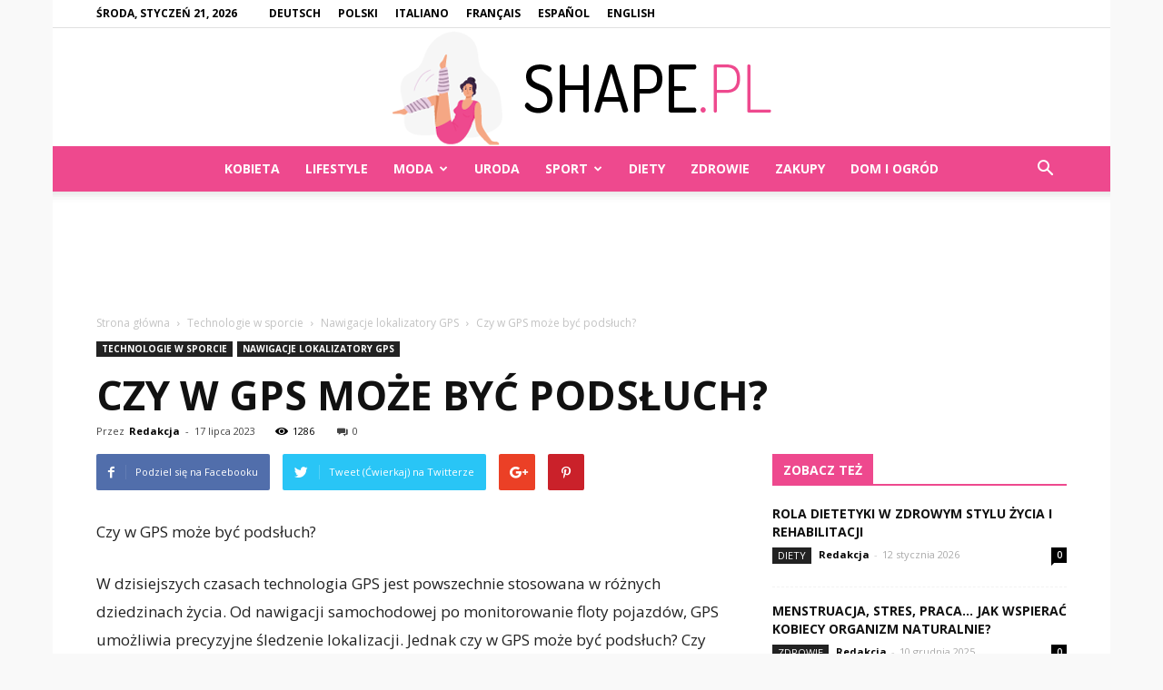

--- FILE ---
content_type: text/html; charset=UTF-8
request_url: https://www.shape.pl/czy-w-gps-moze-byc-podsluch/
body_size: 146349
content:
<!doctype html >
<!--[if IE 8]>    <html class="ie8" lang="en"> <![endif]-->
<!--[if IE 9]>    <html class="ie9" lang="en"> <![endif]-->
<!--[if gt IE 8]><!--> <html lang="pl-PL"> <!--<![endif]-->
<head>
    <title>Czy w GPS może być podsłuch? - Shape.pl</title>
    <meta charset="UTF-8" />
    <meta name="viewport" content="width=device-width, initial-scale=1.0">
    <link rel="pingback" href="https://www.shape.pl/xmlrpc.php" />
    <script async src="https://pagead2.googlesyndication.com/pagead/js/adsbygoogle.js?client=ca-pub-3624369775460466"
     crossorigin="anonymous"></script>
    <meta name="author" content="Redakcja">

<!-- This site is optimized with the Yoast SEO plugin v12.4 - https://yoast.com/wordpress/plugins/seo/ -->
<meta name="description" content="Nie, w GPS nie może być podsłuchu. GPS służy do określania lokalizacji i nie posiada funkcji nagrywania ani przesyłania dźwięku."/>
<meta name="robots" content="max-snippet:-1, max-image-preview:large, max-video-preview:-1"/>
<link rel="canonical" href="https://www.shape.pl/czy-w-gps-moze-byc-podsluch/" />
<meta property="og:locale" content="pl_PL" />
<meta property="og:type" content="article" />
<meta property="og:title" content="Czy w GPS może być podsłuch? - Shape.pl" />
<meta property="og:description" content="Nie, w GPS nie może być podsłuchu. GPS służy do określania lokalizacji i nie posiada funkcji nagrywania ani przesyłania dźwięku." />
<meta property="og:url" content="https://www.shape.pl/czy-w-gps-moze-byc-podsluch/" />
<meta property="og:site_name" content="Shape.pl" />
<meta property="article:section" content="Nawigacje lokalizatory GPS" />
<meta property="article:published_time" content="2023-07-17T14:00:00+00:00" />
<meta name="twitter:card" content="summary_large_image" />
<meta name="twitter:description" content="Nie, w GPS nie może być podsłuchu. GPS służy do określania lokalizacji i nie posiada funkcji nagrywania ani przesyłania dźwięku." />
<meta name="twitter:title" content="Czy w GPS może być podsłuch? - Shape.pl" />
<script type='application/ld+json' class='yoast-schema-graph yoast-schema-graph--main'>{"@context":"https://schema.org","@graph":[{"@type":"WebSite","@id":"https://www.shape.pl/#website","url":"https://www.shape.pl/","name":"Shape.pl","potentialAction":{"@type":"SearchAction","target":"https://www.shape.pl/?s={search_term_string}","query-input":"required name=search_term_string"}},{"@type":"WebPage","@id":"https://www.shape.pl/czy-w-gps-moze-byc-podsluch/#webpage","url":"https://www.shape.pl/czy-w-gps-moze-byc-podsluch/","inLanguage":"pl-PL","name":"Czy w GPS mo\u017ce by\u0107 pods\u0142uch? - Shape.pl","isPartOf":{"@id":"https://www.shape.pl/#website"},"datePublished":"2023-07-17T14:00:00+00:00","dateModified":"2023-07-17T14:00:00+00:00","author":{"@id":"https://www.shape.pl/#/schema/person/f02cfeae0167eff09dde1ff7bcdd47a0"},"description":"Nie, w GPS nie mo\u017ce by\u0107 pods\u0142uchu. GPS s\u0142u\u017cy do okre\u015blania lokalizacji i nie posiada funkcji nagrywania ani przesy\u0142ania d\u017awi\u0119ku."},{"@type":["Person"],"@id":"https://www.shape.pl/#/schema/person/f02cfeae0167eff09dde1ff7bcdd47a0","name":"Redakcja","image":{"@type":"ImageObject","@id":"https://www.shape.pl/#authorlogo","url":"https://secure.gravatar.com/avatar/e4095076d4de8b04aec82560ace30d3b?s=96&d=mm&r=g","caption":"Redakcja"},"sameAs":[]}]}</script>
<!-- / Yoast SEO plugin. -->

<link rel='dns-prefetch' href='//fonts.googleapis.com' />
<link rel='dns-prefetch' href='//s.w.org' />
<link rel="alternate" type="application/rss+xml" title="Shape.pl &raquo; Kanał z wpisami" href="https://www.shape.pl/feed/" />
<link rel="alternate" type="application/rss+xml" title="Shape.pl &raquo; Kanał z komentarzami" href="https://www.shape.pl/comments/feed/" />
<link rel="alternate" type="application/rss+xml" title="Shape.pl &raquo; Czy w GPS może być podsłuch? Kanał z komentarzami" href="https://www.shape.pl/czy-w-gps-moze-byc-podsluch/feed/" />
		<script type="text/javascript">
			window._wpemojiSettings = {"baseUrl":"https:\/\/s.w.org\/images\/core\/emoji\/11\/72x72\/","ext":".png","svgUrl":"https:\/\/s.w.org\/images\/core\/emoji\/11\/svg\/","svgExt":".svg","source":{"concatemoji":"https:\/\/www.shape.pl\/wp-includes\/js\/wp-emoji-release.min.js?ver=4.9.26"}};
			!function(e,a,t){var n,r,o,i=a.createElement("canvas"),p=i.getContext&&i.getContext("2d");function s(e,t){var a=String.fromCharCode;p.clearRect(0,0,i.width,i.height),p.fillText(a.apply(this,e),0,0);e=i.toDataURL();return p.clearRect(0,0,i.width,i.height),p.fillText(a.apply(this,t),0,0),e===i.toDataURL()}function c(e){var t=a.createElement("script");t.src=e,t.defer=t.type="text/javascript",a.getElementsByTagName("head")[0].appendChild(t)}for(o=Array("flag","emoji"),t.supports={everything:!0,everythingExceptFlag:!0},r=0;r<o.length;r++)t.supports[o[r]]=function(e){if(!p||!p.fillText)return!1;switch(p.textBaseline="top",p.font="600 32px Arial",e){case"flag":return s([55356,56826,55356,56819],[55356,56826,8203,55356,56819])?!1:!s([55356,57332,56128,56423,56128,56418,56128,56421,56128,56430,56128,56423,56128,56447],[55356,57332,8203,56128,56423,8203,56128,56418,8203,56128,56421,8203,56128,56430,8203,56128,56423,8203,56128,56447]);case"emoji":return!s([55358,56760,9792,65039],[55358,56760,8203,9792,65039])}return!1}(o[r]),t.supports.everything=t.supports.everything&&t.supports[o[r]],"flag"!==o[r]&&(t.supports.everythingExceptFlag=t.supports.everythingExceptFlag&&t.supports[o[r]]);t.supports.everythingExceptFlag=t.supports.everythingExceptFlag&&!t.supports.flag,t.DOMReady=!1,t.readyCallback=function(){t.DOMReady=!0},t.supports.everything||(n=function(){t.readyCallback()},a.addEventListener?(a.addEventListener("DOMContentLoaded",n,!1),e.addEventListener("load",n,!1)):(e.attachEvent("onload",n),a.attachEvent("onreadystatechange",function(){"complete"===a.readyState&&t.readyCallback()})),(n=t.source||{}).concatemoji?c(n.concatemoji):n.wpemoji&&n.twemoji&&(c(n.twemoji),c(n.wpemoji)))}(window,document,window._wpemojiSettings);
		</script>
		<style type="text/css">
img.wp-smiley,
img.emoji {
	display: inline !important;
	border: none !important;
	box-shadow: none !important;
	height: 1em !important;
	width: 1em !important;
	margin: 0 .07em !important;
	vertical-align: -0.1em !important;
	background: none !important;
	padding: 0 !important;
}
</style>
<link rel='stylesheet' id='toc-screen-css'  href='https://www.shape.pl/wp-content/plugins/table-of-contents-plus/screen.min.css?ver=2002' type='text/css' media='all' />
<link rel='stylesheet' id='google-fonts-style-css'  href='https://fonts.googleapis.com/css?family=Open+Sans%3A300italic%2C400%2C400italic%2C600%2C600italic%2C700%7CRoboto%3A300%2C400%2C400italic%2C500%2C500italic%2C700%2C900&#038;ver=7.8.1' type='text/css' media='all' />
<link rel='stylesheet' id='js_composer_front-css'  href='https://www.shape.pl/wp-content/plugins/js_composer/assets/css/js_composer.min.css?ver=5.1.1' type='text/css' media='all' />
<link rel='stylesheet' id='td-theme-css'  href='https://www.shape.pl/wp-content/themes/Newspaper/style.css?ver=7.8.1' type='text/css' media='all' />
<link rel='stylesheet' id='td-theme-demo-style-css'  href='https://www.shape.pl/wp-content/themes/Newspaper/includes/demos/local_news/demo_style.css?ver=7.8.1' type='text/css' media='all' />
<script type='text/javascript' src='https://www.shape.pl/wp-includes/js/jquery/jquery.js?ver=1.12.4'></script>
<script type='text/javascript' src='https://www.shape.pl/wp-includes/js/jquery/jquery-migrate.min.js?ver=1.4.1'></script>
<link rel='https://api.w.org/' href='https://www.shape.pl/wp-json/' />
<link rel="EditURI" type="application/rsd+xml" title="RSD" href="https://www.shape.pl/xmlrpc.php?rsd" />
<link rel="wlwmanifest" type="application/wlwmanifest+xml" href="https://www.shape.pl/wp-includes/wlwmanifest.xml" /> 
<meta name="generator" content="WordPress 4.9.26" />
<link rel='shortlink' href='https://www.shape.pl/?p=6785' />
<link rel="alternate" type="application/json+oembed" href="https://www.shape.pl/wp-json/oembed/1.0/embed?url=https%3A%2F%2Fwww.shape.pl%2Fczy-w-gps-moze-byc-podsluch%2F" />
<link rel="alternate" type="text/xml+oembed" href="https://www.shape.pl/wp-json/oembed/1.0/embed?url=https%3A%2F%2Fwww.shape.pl%2Fczy-w-gps-moze-byc-podsluch%2F&#038;format=xml" />
<!--[if lt IE 9]><script src="https://html5shim.googlecode.com/svn/trunk/html5.js"></script><![endif]-->
    <meta name="generator" content="Powered by Visual Composer - drag and drop page builder for WordPress."/>
<!--[if lte IE 9]><link rel="stylesheet" type="text/css" href="https://www.shape.pl/wp-content/plugins/js_composer/assets/css/vc_lte_ie9.min.css" media="screen"><![endif]-->
<!-- JS generated by theme -->

<script>
    
    

	    var tdBlocksArray = []; //here we store all the items for the current page

	    //td_block class - each ajax block uses a object of this class for requests
	    function tdBlock() {
		    this.id = '';
		    this.block_type = 1; //block type id (1-234 etc)
		    this.atts = '';
		    this.td_column_number = '';
		    this.td_current_page = 1; //
		    this.post_count = 0; //from wp
		    this.found_posts = 0; //from wp
		    this.max_num_pages = 0; //from wp
		    this.td_filter_value = ''; //current live filter value
		    this.is_ajax_running = false;
		    this.td_user_action = ''; // load more or infinite loader (used by the animation)
		    this.header_color = '';
		    this.ajax_pagination_infinite_stop = ''; //show load more at page x
	    }


        // td_js_generator - mini detector
        (function(){
            var htmlTag = document.getElementsByTagName("html")[0];

            if ( navigator.userAgent.indexOf("MSIE 10.0") > -1 ) {
                htmlTag.className += ' ie10';
            }

            if ( !!navigator.userAgent.match(/Trident.*rv\:11\./) ) {
                htmlTag.className += ' ie11';
            }

            if ( /(iPad|iPhone|iPod)/g.test(navigator.userAgent) ) {
                htmlTag.className += ' td-md-is-ios';
            }

            var user_agent = navigator.userAgent.toLowerCase();
            if ( user_agent.indexOf("android") > -1 ) {
                htmlTag.className += ' td-md-is-android';
            }

            if ( -1 !== navigator.userAgent.indexOf('Mac OS X')  ) {
                htmlTag.className += ' td-md-is-os-x';
            }

            if ( /chrom(e|ium)/.test(navigator.userAgent.toLowerCase()) ) {
               htmlTag.className += ' td-md-is-chrome';
            }

            if ( -1 !== navigator.userAgent.indexOf('Firefox') ) {
                htmlTag.className += ' td-md-is-firefox';
            }

            if ( -1 !== navigator.userAgent.indexOf('Safari') && -1 === navigator.userAgent.indexOf('Chrome') ) {
                htmlTag.className += ' td-md-is-safari';
            }

            if( -1 !== navigator.userAgent.indexOf('IEMobile') ){
                htmlTag.className += ' td-md-is-iemobile';
            }

        })();




        var tdLocalCache = {};

        ( function () {
            "use strict";

            tdLocalCache = {
                data: {},
                remove: function (resource_id) {
                    delete tdLocalCache.data[resource_id];
                },
                exist: function (resource_id) {
                    return tdLocalCache.data.hasOwnProperty(resource_id) && tdLocalCache.data[resource_id] !== null;
                },
                get: function (resource_id) {
                    return tdLocalCache.data[resource_id];
                },
                set: function (resource_id, cachedData) {
                    tdLocalCache.remove(resource_id);
                    tdLocalCache.data[resource_id] = cachedData;
                }
            };
        })();

    
    
var td_viewport_interval_list=[{"limitBottom":767,"sidebarWidth":228},{"limitBottom":1018,"sidebarWidth":300},{"limitBottom":1140,"sidebarWidth":324}];
var td_animation_stack_effect="type0";
var tds_animation_stack=true;
var td_animation_stack_specific_selectors=".entry-thumb, img";
var td_animation_stack_general_selectors=".td-animation-stack img, .td-animation-stack .entry-thumb, .post img";
var td_ajax_url="https:\/\/www.shape.pl\/wp-admin\/admin-ajax.php?td_theme_name=Newspaper&v=7.8.1";
var td_get_template_directory_uri="https:\/\/www.shape.pl\/wp-content\/themes\/Newspaper";
var tds_snap_menu="smart_snap_always";
var tds_logo_on_sticky="show";
var tds_header_style="10";
var td_please_wait="Prosz\u0119 czeka\u0107 ...";
var td_email_user_pass_incorrect="U\u017cytkownik lub has\u0142o niepoprawne!";
var td_email_user_incorrect="E-mail lub nazwa u\u017cytkownika jest niepoprawna!";
var td_email_incorrect="E-mail niepoprawny!";
var tds_more_articles_on_post_enable="";
var tds_more_articles_on_post_time_to_wait="";
var tds_more_articles_on_post_pages_distance_from_top=0;
var tds_theme_color_site_wide="#ee498e";
var tds_smart_sidebar="enabled";
var tdThemeName="Newspaper";
var td_magnific_popup_translation_tPrev="Poprzedni (Strza\u0142ka w lewo)";
var td_magnific_popup_translation_tNext="Nast\u0119pny (Strza\u0142ka w prawo)";
var td_magnific_popup_translation_tCounter="%curr% z %total%";
var td_magnific_popup_translation_ajax_tError="Zawarto\u015b\u0107 z %url% nie mo\u017ce by\u0107 za\u0142adowana.";
var td_magnific_popup_translation_image_tError="Obraz #%curr% nie mo\u017ce by\u0107 za\u0142adowany.";
var td_ad_background_click_link="";
var td_ad_background_click_target="";
</script>


<!-- Header style compiled by theme -->

<style>
    

body {
	background-color:#f9f9f9;
}
.td-header-wrap .black-menu .sf-menu > .current-menu-item > a,
    .td-header-wrap .black-menu .sf-menu > .current-menu-ancestor > a,
    .td-header-wrap .black-menu .sf-menu > .current-category-ancestor > a,
    .td-header-wrap .black-menu .sf-menu > li > a:hover,
    .td-header-wrap .black-menu .sf-menu > .sfHover > a,
    .td-header-style-12 .td-header-menu-wrap-full,
    .sf-menu > .current-menu-item > a:after,
    .sf-menu > .current-menu-ancestor > a:after,
    .sf-menu > .current-category-ancestor > a:after,
    .sf-menu > li:hover > a:after,
    .sf-menu > .sfHover > a:after,
    .td-header-style-12 .td-affix,
    .header-search-wrap .td-drop-down-search:after,
    .header-search-wrap .td-drop-down-search .btn:hover,
    input[type=submit]:hover,
    .td-read-more a,
    .td-post-category:hover,
    .td-grid-style-1.td-hover-1 .td-big-grid-post:hover .td-post-category,
    .td-grid-style-5.td-hover-1 .td-big-grid-post:hover .td-post-category,
    .td_top_authors .td-active .td-author-post-count,
    .td_top_authors .td-active .td-author-comments-count,
    .td_top_authors .td_mod_wrap:hover .td-author-post-count,
    .td_top_authors .td_mod_wrap:hover .td-author-comments-count,
    .td-404-sub-sub-title a:hover,
    .td-search-form-widget .wpb_button:hover,
    .td-rating-bar-wrap div,
    .td_category_template_3 .td-current-sub-category,
    .dropcap,
    .td_wrapper_video_playlist .td_video_controls_playlist_wrapper,
    .wpb_default,
    .wpb_default:hover,
    .td-left-smart-list:hover,
    .td-right-smart-list:hover,
    .woocommerce-checkout .woocommerce input.button:hover,
    .woocommerce-page .woocommerce a.button:hover,
    .woocommerce-account div.woocommerce .button:hover,
    #bbpress-forums button:hover,
    .bbp_widget_login .button:hover,
    .td-footer-wrapper .td-post-category,
    .td-footer-wrapper .widget_product_search input[type="submit"]:hover,
    .woocommerce .product a.button:hover,
    .woocommerce .product #respond input#submit:hover,
    .woocommerce .checkout input#place_order:hover,
    .woocommerce .woocommerce.widget .button:hover,
    .single-product .product .summary .cart .button:hover,
    .woocommerce-cart .woocommerce table.cart .button:hover,
    .woocommerce-cart .woocommerce .shipping-calculator-form .button:hover,
    .td-next-prev-wrap a:hover,
    .td-load-more-wrap a:hover,
    .td-post-small-box a:hover,
    .page-nav .current,
    .page-nav:first-child > div,
    .td_category_template_8 .td-category-header .td-category a.td-current-sub-category,
    .td_category_template_4 .td-category-siblings .td-category a:hover,
    #bbpress-forums .bbp-pagination .current,
    #bbpress-forums #bbp-single-user-details #bbp-user-navigation li.current a,
    .td-theme-slider:hover .slide-meta-cat a,
    a.vc_btn-black:hover,
    .td-trending-now-wrapper:hover .td-trending-now-title,
    .td-scroll-up,
    .td-smart-list-button:hover,
    .td-weather-information:before,
    .td-weather-week:before,
    .td_block_exchange .td-exchange-header:before,
    .td_block_big_grid_9.td-grid-style-1 .td-post-category,
    .td_block_big_grid_9.td-grid-style-5 .td-post-category,
    .td-grid-style-6.td-hover-1 .td-module-thumb:after,
    .td-pulldown-syle-2 .td-subcat-dropdown ul:after,
    .td_block_template_9 .td-block-title:after,
    .td_block_template_15 .td-block-title:before {
        background-color: #ee498e;
    }

    .global-block-template-4 .td-related-title .td-cur-simple-item:before {
        border-color: #ee498e transparent transparent transparent !important;
    }

    .woocommerce .woocommerce-message .button:hover,
    .woocommerce .woocommerce-error .button:hover,
    .woocommerce .woocommerce-info .button:hover,
    .global-block-template-4 .td-related-title .td-cur-simple-item,
    .global-block-template-3 .td-related-title .td-cur-simple-item,
    .global-block-template-9 .td-related-title:after {
        background-color: #ee498e !important;
    }

    .woocommerce .product .onsale,
    .woocommerce.widget .ui-slider .ui-slider-handle {
        background: none #ee498e;
    }

    .woocommerce.widget.widget_layered_nav_filters ul li a {
        background: none repeat scroll 0 0 #ee498e !important;
    }

    a,
    cite a:hover,
    .td_mega_menu_sub_cats .cur-sub-cat,
    .td-mega-span h3 a:hover,
    .td_mod_mega_menu:hover .entry-title a,
    .header-search-wrap .result-msg a:hover,
    .top-header-menu li a:hover,
    .top-header-menu .current-menu-item > a,
    .top-header-menu .current-menu-ancestor > a,
    .top-header-menu .current-category-ancestor > a,
    .td-social-icon-wrap > a:hover,
    .td-header-sp-top-widget .td-social-icon-wrap a:hover,
    .td-page-content blockquote p,
    .td-post-content blockquote p,
    .mce-content-body blockquote p,
    .comment-content blockquote p,
    .wpb_text_column blockquote p,
    .td_block_text_with_title blockquote p,
    .td_module_wrap:hover .entry-title a,
    .td-subcat-filter .td-subcat-list a:hover,
    .td-subcat-filter .td-subcat-dropdown a:hover,
    .td_quote_on_blocks,
    .dropcap2,
    .dropcap3,
    .td_top_authors .td-active .td-authors-name a,
    .td_top_authors .td_mod_wrap:hover .td-authors-name a,
    .td-post-next-prev-content a:hover,
    .author-box-wrap .td-author-social a:hover,
    .td-author-name a:hover,
    .td-author-url a:hover,
    .td_mod_related_posts:hover h3 > a,
    .td-post-template-11 .td-related-title .td-related-left:hover,
    .td-post-template-11 .td-related-title .td-related-right:hover,
    .td-post-template-11 .td-related-title .td-cur-simple-item,
    .td-post-template-11 .td_block_related_posts .td-next-prev-wrap a:hover,
    .comment-reply-link:hover,
    .logged-in-as a:hover,
    #cancel-comment-reply-link:hover,
    .td-search-query,
    .td-category-header .td-pulldown-category-filter-link:hover,
    .td-category-siblings .td-subcat-dropdown a:hover,
    .td-category-siblings .td-subcat-dropdown a.td-current-sub-category,
    .widget a:hover,
    .archive .widget_archive .current,
    .archive .widget_archive .current a,
    .widget_calendar tfoot a:hover,
    .woocommerce a.added_to_cart:hover,
    #bbpress-forums li.bbp-header .bbp-reply-content span a:hover,
    #bbpress-forums .bbp-forum-freshness a:hover,
    #bbpress-forums .bbp-topic-freshness a:hover,
    #bbpress-forums .bbp-forums-list li a:hover,
    #bbpress-forums .bbp-forum-title:hover,
    #bbpress-forums .bbp-topic-permalink:hover,
    #bbpress-forums .bbp-topic-started-by a:hover,
    #bbpress-forums .bbp-topic-started-in a:hover,
    #bbpress-forums .bbp-body .super-sticky li.bbp-topic-title .bbp-topic-permalink,
    #bbpress-forums .bbp-body .sticky li.bbp-topic-title .bbp-topic-permalink,
    .widget_display_replies .bbp-author-name,
    .widget_display_topics .bbp-author-name,
    .footer-text-wrap .footer-email-wrap a,
    .td-subfooter-menu li a:hover,
    .footer-social-wrap a:hover,
    a.vc_btn-black:hover,
    .td-smart-list-dropdown-wrap .td-smart-list-button:hover,
    .td_module_17 .td-read-more a:hover,
    .td_module_18 .td-read-more a:hover,
    .td_module_19 .td-post-author-name a:hover,
    .td-instagram-user a,
    .td-pulldown-syle-2 .td-subcat-dropdown:hover .td-subcat-more span,
    .td-pulldown-syle-2 .td-subcat-dropdown:hover .td-subcat-more i,
    .td-pulldown-syle-3 .td-subcat-dropdown:hover .td-subcat-more span,
    .td-pulldown-syle-3 .td-subcat-dropdown:hover .td-subcat-more i,
    .td-block-title-wrap .td-wrapper-pulldown-filter .td-pulldown-filter-display-option:hover,
    .td-block-title-wrap .td-wrapper-pulldown-filter .td-pulldown-filter-display-option:hover i,
    .td-block-title-wrap .td-wrapper-pulldown-filter .td-pulldown-filter-link:hover,
    .td-block-title-wrap .td-wrapper-pulldown-filter .td-pulldown-filter-item .td-cur-simple-item,
    .global-block-template-2 .td-related-title .td-cur-simple-item,
    .global-block-template-5 .td-related-title .td-cur-simple-item,
    .global-block-template-6 .td-related-title .td-cur-simple-item,
    .global-block-template-7 .td-related-title .td-cur-simple-item,
    .global-block-template-8 .td-related-title .td-cur-simple-item,
    .global-block-template-9 .td-related-title .td-cur-simple-item,
    .global-block-template-10 .td-related-title .td-cur-simple-item,
    .global-block-template-11 .td-related-title .td-cur-simple-item,
    .global-block-template-12 .td-related-title .td-cur-simple-item,
    .global-block-template-13 .td-related-title .td-cur-simple-item,
    .global-block-template-14 .td-related-title .td-cur-simple-item,
    .global-block-template-15 .td-related-title .td-cur-simple-item,
    .global-block-template-16 .td-related-title .td-cur-simple-item,
    .global-block-template-17 .td-related-title .td-cur-simple-item,
    .td-theme-wrap .sf-menu ul .td-menu-item > a:hover,
    .td-theme-wrap .sf-menu ul .sfHover > a,
    .td-theme-wrap .sf-menu ul .current-menu-ancestor > a,
    .td-theme-wrap .sf-menu ul .current-category-ancestor > a,
    .td-theme-wrap .sf-menu ul .current-menu-item > a {
        color: #ee498e;
    }

    a.vc_btn-black.vc_btn_square_outlined:hover,
    a.vc_btn-black.vc_btn_outlined:hover,
    .td-mega-menu-page .wpb_content_element ul li a:hover,
     .td-theme-wrap .td-aj-search-results .td_module_wrap:hover .entry-title a,
    .td-theme-wrap .header-search-wrap .result-msg a:hover {
        color: #ee498e !important;
    }

    .td-next-prev-wrap a:hover,
    .td-load-more-wrap a:hover,
    .td-post-small-box a:hover,
    .page-nav .current,
    .page-nav:first-child > div,
    .td_category_template_8 .td-category-header .td-category a.td-current-sub-category,
    .td_category_template_4 .td-category-siblings .td-category a:hover,
    #bbpress-forums .bbp-pagination .current,
    .post .td_quote_box,
    .page .td_quote_box,
    a.vc_btn-black:hover,
    .td_block_template_5 .td-block-title > * {
        border-color: #ee498e;
    }

    .td_wrapper_video_playlist .td_video_currently_playing:after {
        border-color: #ee498e !important;
    }

    .header-search-wrap .td-drop-down-search:before {
        border-color: transparent transparent #ee498e transparent;
    }

    .block-title > span,
    .block-title > a,
    .block-title > label,
    .widgettitle,
    .widgettitle:after,
    .td-trending-now-title,
    .td-trending-now-wrapper:hover .td-trending-now-title,
    .wpb_tabs li.ui-tabs-active a,
    .wpb_tabs li:hover a,
    .vc_tta-container .vc_tta-color-grey.vc_tta-tabs-position-top.vc_tta-style-classic .vc_tta-tabs-container .vc_tta-tab.vc_active > a,
    .vc_tta-container .vc_tta-color-grey.vc_tta-tabs-position-top.vc_tta-style-classic .vc_tta-tabs-container .vc_tta-tab:hover > a,
    .td_block_template_1 .td-related-title .td-cur-simple-item,
    .woocommerce .product .products h2,
    .td-subcat-filter .td-subcat-dropdown:hover .td-subcat-more {
    	background-color: #ee498e;
    }

    .woocommerce div.product .woocommerce-tabs ul.tabs li.active {
    	background-color: #ee498e !important;
    }

    .block-title,
    .td_block_template_1 .td-related-title,
    .wpb_tabs .wpb_tabs_nav,
    .vc_tta-container .vc_tta-color-grey.vc_tta-tabs-position-top.vc_tta-style-classic .vc_tta-tabs-container,
    .woocommerce div.product .woocommerce-tabs ul.tabs:before {
        border-color: #ee498e;
    }
    .td_block_wrap .td-subcat-item a.td-cur-simple-item {
	    color: #ee498e;
	}


    
    .td-grid-style-4 .entry-title
    {
        background-color: rgba(238, 73, 142, 0.7);
    }

    
    .block-title > span,
    .block-title > span > a,
    .block-title > a,
    .block-title > label,
    .widgettitle,
    .widgettitle:after,
    .td-trending-now-title,
    .td-trending-now-wrapper:hover .td-trending-now-title,
    .wpb_tabs li.ui-tabs-active a,
    .wpb_tabs li:hover a,
    .vc_tta-container .vc_tta-color-grey.vc_tta-tabs-position-top.vc_tta-style-classic .vc_tta-tabs-container .vc_tta-tab.vc_active > a,
    .vc_tta-container .vc_tta-color-grey.vc_tta-tabs-position-top.vc_tta-style-classic .vc_tta-tabs-container .vc_tta-tab:hover > a,
    .td_block_template_1 .td-related-title .td-cur-simple-item,
    .woocommerce .product .products h2,
    .td-subcat-filter .td-subcat-dropdown:hover .td-subcat-more,
    .td-weather-information:before,
    .td-weather-week:before,
    .td_block_exchange .td-exchange-header:before,
    .td-theme-wrap .td_block_template_3 .td-block-title > *,
    .td-theme-wrap .td_block_template_4 .td-block-title > *,
    .td-theme-wrap .td_block_template_7 .td-block-title > *,
    .td-theme-wrap .td_block_template_9 .td-block-title:after,
    .td-theme-wrap .td_block_template_10 .td-block-title::before,
    .td-theme-wrap .td_block_template_11 .td-block-title::before,
    .td-theme-wrap .td_block_template_11 .td-block-title::after,
    .td-theme-wrap .td_block_template_14 .td-block-title,
    .td-theme-wrap .td_block_template_15 .td-block-title:before,
    .td-theme-wrap .td_block_template_17 .td-block-title:before {
        background-color: #ee498e;
    }

    .woocommerce div.product .woocommerce-tabs ul.tabs li.active {
    	background-color: #ee498e !important;
    }

    .block-title,
    .td_block_template_1 .td-related-title,
    .wpb_tabs .wpb_tabs_nav,
    .vc_tta-container .vc_tta-color-grey.vc_tta-tabs-position-top.vc_tta-style-classic .vc_tta-tabs-container,
    .woocommerce div.product .woocommerce-tabs ul.tabs:before,
    .td-theme-wrap .td_block_template_5 .td-block-title > *,
    .td-theme-wrap .td_block_template_17 .td-block-title,
    .td-theme-wrap .td_block_template_17 .td-block-title::before {
        border-color: #ee498e;
    }

    .td-theme-wrap .td_block_template_4 .td-block-title > *:before,
    .td-theme-wrap .td_block_template_17 .td-block-title::after {
        border-color: #ee498e transparent transparent transparent;
    }

    
    .td-header-top-menu,
    .td-header-top-menu a,
    .td-header-wrap .td-header-top-menu-full .td-header-top-menu,
    .td-header-wrap .td-header-top-menu-full a,
    .td-header-style-8 .td-header-top-menu,
    .td-header-style-8 .td-header-top-menu a {
        color: #000000;
    }

    
    .top-header-menu .current-menu-item > a,
    .top-header-menu .current-menu-ancestor > a,
    .top-header-menu .current-category-ancestor > a,
    .top-header-menu li a:hover {
        color: #ee498e;
    }

    
    .td-header-wrap .td-header-sp-top-widget .td-icon-font {
        color: #000000;
    }

    
    .td-header-wrap .td-header-sp-top-widget i.td-icon-font:hover {
        color: #ee498e;
    }


    
    .td-header-wrap .td-header-menu-wrap-full,
    .sf-menu > .current-menu-ancestor > a,
    .sf-menu > .current-category-ancestor > a,
    .td-header-menu-wrap.td-affix,
    .td-header-style-3 .td-header-main-menu,
    .td-header-style-3 .td-affix .td-header-main-menu,
    .td-header-style-4 .td-header-main-menu,
    .td-header-style-4 .td-affix .td-header-main-menu,
    .td-header-style-8 .td-header-menu-wrap.td-affix,
    .td-header-style-8 .td-header-top-menu-full {
		background-color: #ee498e;
    }


    .td-boxed-layout .td-header-style-3 .td-header-menu-wrap,
    .td-boxed-layout .td-header-style-4 .td-header-menu-wrap,
    .td-header-style-3 .td_stretch_content .td-header-menu-wrap,
    .td-header-style-4 .td_stretch_content .td-header-menu-wrap {
    	background-color: #ee498e !important;
    }


    @media (min-width: 1019px) {
        .td-header-style-1 .td-header-sp-recs,
        .td-header-style-1 .td-header-sp-logo {
            margin-bottom: 28px;
        }
    }

    @media (min-width: 768px) and (max-width: 1018px) {
        .td-header-style-1 .td-header-sp-recs,
        .td-header-style-1 .td-header-sp-logo {
            margin-bottom: 14px;
        }
    }

    .td-header-style-7 .td-header-top-menu {
        border-bottom: none;
    }


    
    .sf-menu > .current-menu-item > a:after,
    .sf-menu > .current-menu-ancestor > a:after,
    .sf-menu > .current-category-ancestor > a:after,
    .sf-menu > li:hover > a:after,
    .sf-menu > .sfHover > a:after,
    .td_block_mega_menu .td-next-prev-wrap a:hover,
    .td-mega-span .td-post-category:hover,
    .td-header-wrap .black-menu .sf-menu > li > a:hover,
    .td-header-wrap .black-menu .sf-menu > .current-menu-ancestor > a,
    .td-header-wrap .black-menu .sf-menu > .sfHover > a,
    .header-search-wrap .td-drop-down-search:after,
    .header-search-wrap .td-drop-down-search .btn:hover,
    .td-header-wrap .black-menu .sf-menu > .current-menu-item > a,
    .td-header-wrap .black-menu .sf-menu > .current-menu-ancestor > a,
    .td-header-wrap .black-menu .sf-menu > .current-category-ancestor > a {
        background-color: #000000;
    }


    .td_block_mega_menu .td-next-prev-wrap a:hover {
        border-color: #000000;
    }

    .header-search-wrap .td-drop-down-search:before {
        border-color: transparent transparent #000000 transparent;
    }

    .td_mega_menu_sub_cats .cur-sub-cat,
    .td_mod_mega_menu:hover .entry-title a,
    .td-theme-wrap .sf-menu ul .td-menu-item > a:hover,
    .td-theme-wrap .sf-menu ul .sfHover > a,
    .td-theme-wrap .sf-menu ul .current-menu-ancestor > a,
    .td-theme-wrap .sf-menu ul .current-category-ancestor > a,
    .td-theme-wrap .sf-menu ul .current-menu-item > a {
        color: #000000;
    }


    
    .td-header-wrap .td-header-menu-wrap .sf-menu > li > a,
    .td-header-wrap .header-search-wrap .td-icon-search {
        color: #ffffff;
    }

    
    .td-menu-background:before,
    .td-search-background:before {
        background: rgba(0,0,0,0.7);
        background: -moz-linear-gradient(top, rgba(0,0,0,0.7) 0%, rgba(0,30,66,0.7) 100%);
        background: -webkit-gradient(left top, left bottom, color-stop(0%, rgba(0,0,0,0.7)), color-stop(100%, rgba(0,30,66,0.7)));
        background: -webkit-linear-gradient(top, rgba(0,0,0,0.7) 0%, rgba(0,30,66,0.7) 100%);
        background: -o-linear-gradient(top, rgba(0,0,0,0.7) 0%, @mobileu_gradient_two_mob 100%);
        background: -ms-linear-gradient(top, rgba(0,0,0,0.7) 0%, rgba(0,30,66,0.7) 100%);
        background: linear-gradient(to bottom, rgba(0,0,0,0.7) 0%, rgba(0,30,66,0.7) 100%);
        filter: progid:DXImageTransform.Microsoft.gradient( startColorstr='rgba(0,0,0,0.7)', endColorstr='rgba(0,30,66,0.7)', GradientType=0 );
    }

    
    .td-footer-wrapper,
    .td-footer-wrapper .td_block_template_7 .td-block-title > *,
    .td-footer-wrapper .td_block_template_17 .td-block-title,
    .td-footer-wrapper .td-block-title-wrap .td-wrapper-pulldown-filter {
        background-color: #ffffff;
    }

    
    .td-footer-wrapper,
    .td-footer-wrapper a,
    .td-footer-wrapper .block-title a,
    .td-footer-wrapper .block-title span,
    .td-footer-wrapper .block-title label,
    .td-footer-wrapper .td-excerpt,
    .td-footer-wrapper .td-post-author-name span,
    .td-footer-wrapper .td-post-date,
    .td-footer-wrapper .td-social-style3 .td_social_type a,
    .td-footer-wrapper .td-social-style3,
    .td-footer-wrapper .td-social-style4 .td_social_type a,
    .td-footer-wrapper .td-social-style4,
    .td-footer-wrapper .td-social-style9,
    .td-footer-wrapper .td-social-style10,
    .td-footer-wrapper .td-social-style2 .td_social_type a,
    .td-footer-wrapper .td-social-style8 .td_social_type a,
    .td-footer-wrapper .td-social-style2 .td_social_type,
    .td-footer-wrapper .td-social-style8 .td_social_type,
    .td-footer-template-13 .td-social-name,
    .td-footer-wrapper .td_block_template_7 .td-block-title > * {
        color: #000000;
    }

    .td-footer-wrapper .widget_calendar th,
    .td-footer-wrapper .widget_calendar td,
    .td-footer-wrapper .td-social-style2 .td_social_type .td-social-box,
    .td-footer-wrapper .td-social-style8 .td_social_type .td-social-box,
    .td-social-style-2 .td-icon-font:after {
        border-color: #000000;
    }

    .td-footer-wrapper .td-module-comments a,
    .td-footer-wrapper .td-post-category,
    .td-footer-wrapper .td-slide-meta .td-post-author-name span,
    .td-footer-wrapper .td-slide-meta .td-post-date {
        color: #fff;
    }

    
    .td-footer-bottom-full .td-container::before {
        background-color: rgba(0, 0, 0, 0.1);
    }

    
	.td-footer-wrapper .block-title > span,
    .td-footer-wrapper .block-title > a,
    .td-footer-wrapper .widgettitle,
    .td-theme-wrap .td-footer-wrapper .td-container .td-block-title > *,
    .td-theme-wrap .td-footer-wrapper .td_block_template_6 .td-block-title:before {
    	color: #000000;
    }

    
    .td-footer-wrapper .footer-social-wrap .td-icon-font {
        color: #000000;
    }

    
    .td-sub-footer-container {
        background-color: #ee498e;
    }

    
    .td-sub-footer-container,
    .td-subfooter-menu li a {
        color: #ffffff;
    }

    
    .td-subfooter-menu li a:hover {
        color: #000000;
    }


    
    .td-footer-wrapper::before {
        background-size: cover;
    }

    
    .td-footer-wrapper::before {
        opacity: 0.15;
    }



    
    .top-header-menu > li > a,
    .td-weather-top-widget .td-weather-now .td-big-degrees,
    .td-weather-top-widget .td-weather-header .td-weather-city,
    .td-header-sp-top-menu .td_data_time {
        font-size:12px;
	line-height:30px;
	font-weight:bold;
	text-transform:uppercase;
	
    }
    
    ul.sf-menu > .td-menu-item > a {
        line-height:50px;
	font-weight:bold;
	
    }
    
    .sf-menu ul .td-menu-item a {
        font-family:"Open Sans";
	font-weight:bold;
	text-transform:uppercase;
	
    }
	
    .td_mod_mega_menu .item-details a {
        font-family:"Open Sans";
	font-size:13px;
	line-height:18px;
	font-weight:bold;
	text-transform:uppercase;
	
    }
    
    .td_mega_menu_sub_cats .block-mega-child-cats a {
        font-family:"Open Sans";
	font-weight:bold;
	text-transform:uppercase;
	
    }
    
    .block-title > span,
    .block-title > a,
    .widgettitle,
    .td-trending-now-title,
    .wpb_tabs li a,
    .vc_tta-container .vc_tta-color-grey.vc_tta-tabs-position-top.vc_tta-style-classic .vc_tta-tabs-container .vc_tta-tab > a,
    .td-theme-wrap .td-related-title a,
    .woocommerce div.product .woocommerce-tabs ul.tabs li a,
    .woocommerce .product .products h2,
    .td-theme-wrap .td-block-title {
        font-family:"Open Sans";
	font-size:14px;
	line-height:22px;
	font-weight:bold;
	text-transform:uppercase;
	
    }
    
    .td-theme-wrap .td-subcat-filter,
    .td-theme-wrap .td-subcat-filter .td-subcat-dropdown,
    .td-theme-wrap .td-block-title-wrap .td-wrapper-pulldown-filter .td-pulldown-filter-display-option,
    .td-theme-wrap .td-pulldown-category {
        line-height: 22px;
    }
    .td_block_template_1 .block-title > * {
        padding-bottom: 0;
        padding-top: 0;
    }
    
    .td-big-grid-meta .td-post-category,
    .td_module_wrap .td-post-category,
    .td-module-image .td-post-category {
        font-size:11px;
	line-height:11px;
	font-weight:normal;
	text-transform:uppercase;
	
    }
    
	.td_module_wrap .td-module-title {
		font-family:"Open Sans";
	
	}
     
    .td_module_1 .td-module-title {
    	font-size:17px;
	line-height:22px;
	font-weight:bold;
	text-transform:uppercase;
	
    }
    
    .td_module_2 .td-module-title {
    	font-size:17px;
	line-height:22px;
	font-weight:bold;
	text-transform:uppercase;
	
    }
    
    .td_module_3 .td-module-title {
    	font-size:17px;
	line-height:22px;
	font-weight:bold;
	text-transform:uppercase;
	
    }
    
    .td_module_4 .td-module-title {
    	font-size:17px;
	line-height:22px;
	font-weight:bold;
	text-transform:uppercase;
	
    }
    
    .td_module_5 .td-module-title {
    	font-size:17px;
	line-height:22px;
	font-weight:bold;
	text-transform:uppercase;
	
    }
    
    .td_module_6 .td-module-title {
    	font-size:13px;
	line-height:18px;
	font-weight:bold;
	text-transform:uppercase;
	
    }
    
    .td_module_7 .td-module-title {
    	font-size:13px;
	line-height:18px;
	font-weight:bold;
	text-transform:uppercase;
	
    }
    
    .td_module_8 .td-module-title {
    	font-size:14px;
	line-height:20px;
	font-weight:bold;
	text-transform:uppercase;
	
    }
    
    .td_module_9 .td-module-title {
    	font-size:17px;
	line-height:22px;
	font-weight:bold;
	text-transform:uppercase;
	
    }
    
    .td_module_10 .td-module-title {
    	font-size:17px;
	line-height:22px;
	font-weight:bold;
	text-transform:uppercase;
	
    }
    
    .td_module_11 .td-module-title {
    	font-size:17px;
	line-height:22px;
	font-weight:bold;
	text-transform:uppercase;
	
    }
    
    .td_module_12 .td-module-title {
    	font-size:26px;
	line-height:32px;
	font-weight:bold;
	text-transform:uppercase;
	
    }
    
    .td_module_13 .td-module-title {
    	font-size:26px;
	line-height:32px;
	font-weight:bold;
	text-transform:uppercase;
	
    }
    
    .td_module_14 .td-module-title {
    	font-size:26px;
	line-height:32px;
	font-weight:bold;
	text-transform:uppercase;
	
    }
    
    .td_module_15 .entry-title {
    	font-size:26px;
	line-height:32px;
	font-weight:bold;
	text-transform:uppercase;
	
    }
    
    .td_module_16 .td-module-title {
    	font-size:17px;
	line-height:22px;
	font-weight:bold;
	text-transform:uppercase;
	
    }
    
	.td_block_trending_now .entry-title a,
	.td-theme-slider .td-module-title a,
    .td-big-grid-post .entry-title {
		font-family:"Open Sans";
	
	}
    
    .td_module_mx1 .td-module-title a {
    	font-weight:bold;
	text-transform:uppercase;
	
    }
    
    .td_module_mx2 .td-module-title a {
    	font-weight:bold;
	text-transform:uppercase;
	
    }
    
    .td_module_mx3 .td-module-title a {
    	font-weight:bold;
	text-transform:uppercase;
	
    }
    
    .td_module_mx4 .td-module-title a {
    	font-weight:bold;
	text-transform:uppercase;
	
    }
    
    .td_module_mx7 .td-module-title a {
    	font-weight:bold;
	text-transform:uppercase;
	
    }
    
    .td_module_mx8 .td-module-title a {
    	font-weight:bold;
	text-transform:uppercase;
	
    }
    
    .td_block_trending_now .entry-title a {
    	font-weight:bold;
	
    }
    
    .td-theme-slider.iosSlider-col-1 .td-module-title a {
        font-weight:bold;
	text-transform:uppercase;
	
    }
    
    .td-theme-slider.iosSlider-col-2 .td-module-title a {
        font-weight:bold;
	text-transform:uppercase;
	
    }
    
    .td-theme-slider.iosSlider-col-3 .td-module-title a {
        font-weight:bold;
	text-transform:uppercase;
	
    }
    
    .td-big-grid-post.td-big-thumb .td-big-grid-meta,
    .td-big-thumb .td-big-grid-meta .entry-title {
        font-size:17px;
	line-height:24px;
	font-weight:bold;
	text-transform:uppercase;
	
    }
    
    .td-big-grid-post.td-medium-thumb .td-big-grid-meta,
    .td-medium-thumb .td-big-grid-meta .entry-title {
        font-size:17px;
	line-height:24px;
	font-weight:bold;
	text-transform:uppercase;
	
    }
    
    .td-big-grid-post.td-small-thumb .td-big-grid-meta,
    .td-small-thumb .td-big-grid-meta .entry-title {
        font-size:13px;
	line-height:19px;
	font-weight:bold;
	text-transform:uppercase;
	
    }
    
    .td-big-grid-post.td-tiny-thumb .td-big-grid-meta,
    .td-tiny-thumb .td-big-grid-meta .entry-title {
        font-size:11px;
	line-height:15px;
	font-weight:bold;
	text-transform:uppercase;
	
    }
    
    .homepage-post .td-post-template-8 .td-post-header .entry-title {
        font-size:17px;
	line-height:24px;
	font-weight:bold;
	text-transform:uppercase;
	
    }


    
	.post .td-post-header .entry-title {
		font-family:"Open Sans";
	
	}
    
    .td-post-template-default .td-post-header .entry-title {
        font-weight:bold;
	text-transform:uppercase;
	
    }
    
    .td-post-template-1 .td-post-header .entry-title {
        font-weight:bold;
	text-transform:uppercase;
	
    }
    
    .td-post-template-2 .td-post-header .entry-title {
        font-weight:bold;
	text-transform:uppercase;
	
    }
    
    .td-post-template-3 .td-post-header .entry-title {
        font-weight:bold;
	text-transform:uppercase;
	
    }
    
    .td-post-template-4 .td-post-header .entry-title {
        font-weight:bold;
	text-transform:uppercase;
	
    }
    
    .td-post-template-5 .td-post-header .entry-title {
        font-weight:bold;
	text-transform:uppercase;
	
    }
    
    .td-post-template-6 .td-post-header .entry-title {
        font-weight:bold;
	text-transform:uppercase;
	
    }
    
    .td-post-template-7 .td-post-header .entry-title {
        font-weight:bold;
	text-transform:uppercase;
	
    }
    
    .td-post-template-8 .td-post-header .entry-title {
        font-weight:bold;
	text-transform:uppercase;
	
    }
    
    .td-post-template-9 .td-post-header .entry-title {
        font-weight:bold;
	text-transform:uppercase;
	
    }
    
    .td-post-template-10 .td-post-header .entry-title {
        font-weight:bold;
	text-transform:uppercase;
	
    }
    
    .td-post-template-11 .td-post-header .entry-title {
        font-weight:bold;
	text-transform:uppercase;
	
    }
    
    .td-post-template-12 .td-post-header .entry-title {
        font-weight:bold;
	text-transform:uppercase;
	
    }
    
    .td-post-template-13 .td-post-header .entry-title {
        font-weight:bold;
	text-transform:uppercase;
	
    }





	
    .td-post-content p,
    .td-post-content {
        font-family:"Open Sans";
	font-size:17px;
	line-height:31px;
	
    }
    
    .td-post-content h1 {
        font-family:"Open Sans";
	font-weight:bold;
	text-transform:uppercase;
	
    }
    
    .td-post-content h2 {
        font-family:"Open Sans";
	font-weight:bold;
	text-transform:uppercase;
	
    }
    
    .td-post-content h3 {
        font-family:"Open Sans";
	font-weight:bold;
	text-transform:uppercase;
	
    }
    
    .td-post-content h4 {
        font-family:"Open Sans";
	font-weight:bold;
	text-transform:uppercase;
	
    }
    
    .td-post-content h5 {
        font-family:"Open Sans";
	font-weight:bold;
	text-transform:uppercase;
	
    }
    
    .td-post-content h6 {
        font-family:"Open Sans";
	font-weight:bold;
	text-transform:uppercase;
	
    }





    
    .post .td-category a {
        font-family:"Open Sans";
	font-weight:bold;
	text-transform:uppercase;
	
    }
    
    .post .td-post-next-prev-content a {
        font-family:"Open Sans";
	font-weight:bold;
	text-transform:uppercase;
	
    }
    
    .td_block_related_posts .entry-title a {
        font-family:"Open Sans";
	font-weight:bold;
	text-transform:uppercase;
	
    }
    
    .td-page-title,
    .woocommerce-page .page-title,
    .td-category-title-holder .td-page-title {
    	font-family:"Open Sans";
	font-weight:bold;
	text-transform:uppercase;
	
    }
    
    .td-page-content h1,
    .wpb_text_column h1 {
    	font-family:"Open Sans";
	font-weight:bold;
	text-transform:uppercase;
	
    }
    
    .td-page-content h2,
    .wpb_text_column h2 {
    	font-family:"Open Sans";
	font-weight:bold;
	text-transform:uppercase;
	
    }
    
    .td-page-content h3,
    .wpb_text_column h3 {
    	font-family:"Open Sans";
	font-weight:bold;
	text-transform:uppercase;
	
    }
    
    .td-page-content h4,
    .wpb_text_column h4 {
    	font-family:"Open Sans";
	font-weight:bold;
	text-transform:uppercase;
	
    }
    
    .td-page-content h5,
    .wpb_text_column h5 {
    	font-family:"Open Sans";
	font-weight:bold;
	text-transform:uppercase;
	
    }
    
    .td-page-content h6,
    .wpb_text_column h6 {
    	font-family:"Open Sans";
	font-weight:bold;
	text-transform:uppercase;
	
    }




    
	.footer-text-wrap {
		font-size:13px;
	
	}
	
	.td-sub-footer-menu ul li a {
		font-family:"Open Sans";
	font-weight:bold;
	text-transform:uppercase;
	
	}




	
    .category .td-category a {
    	font-family:"Open Sans";
	font-weight:bold;
	text-transform:uppercase;
	
    }
    
    .widget_archive a,
    .widget_calendar,
    .widget_categories a,
    .widget_nav_menu a,
    .widget_meta a,
    .widget_pages a,
    .widget_recent_comments a,
    .widget_recent_entries a,
    .widget_text .textwidget,
    .widget_tag_cloud a,
    .widget_search input,
    .woocommerce .product-categories a,
    .widget_display_forums a,
    .widget_display_replies a,
    .widget_display_topics a,
    .widget_display_views a,
    .widget_display_stats {
    	font-family:"Open Sans";
	font-size:13px;
	line-height:18px;
	font-weight:bold;
	text-transform:uppercase;
	
    }
    
	input[type="submit"],
	.td-read-more a,
	.vc_btn,
	.woocommerce a.button,
	.woocommerce button.button,
	.woocommerce #respond input#submit {
		font-family:"Open Sans";
	font-weight:bold;
	text-transform:uppercase;
	
	}
	
    .top-header-menu > li,
    .td-header-sp-top-menu,
    #td-outer-wrap .td-header-sp-top-widget {
        line-height: 30px;
    }

    
    @media (min-width: 768px) {
        #td-header-menu {
            min-height: 50px !important;
        }
        .td-header-style-4 .td-main-menu-logo img,
        .td-header-style-5 .td-main-menu-logo img,
        .td-header-style-6 .td-main-menu-logo img,
        .td-header-style-7 .td-header-sp-logo img,
        .td-header-style-12 .td-main-menu-logo img {
            max-height: 50px;
        }
        .td-header-style-4 .td-main-menu-logo,
        .td-header-style-5 .td-main-menu-logo,
        .td-header-style-6 .td-main-menu-logo,
        .td-header-style-7 .td-header-sp-logo,
        .td-header-style-12 .td-main-menu-logo {
            height: 50px;
        }
        .td-header-style-4 .td-main-menu-logo a,
        .td-header-style-5 .td-main-menu-logo a,
        .td-header-style-6 .td-main-menu-logo a,
        .td-header-style-7 .td-header-sp-logo a,
        .td-header-style-7 .td-header-sp-logo img,
        .td-header-style-7 .header-search-wrap .td-icon-search,
        .td-header-style-12 .td-main-menu-logo a,
        .td-header-style-12 .td-header-menu-wrap .sf-menu > li > a {
            line-height: 50px;
        }
        .td-header-style-7 .sf-menu {
            margin-top: 0;
        }
        .td-header-style-7 #td-top-search {
            top: 0;
            bottom: 0;
        }
    }



/* Style generated by theme for demo: local_news */

.td-local-news .td-header-style-3 .td-header-menu-wrap:before,
		.td-local-news .td-grid-style-4 .td-big-grid-post .td-post-category {
	        background-color: #ee498e;
	    }
</style>

<noscript><style type="text/css"> .wpb_animate_when_almost_visible { opacity: 1; }</style></noscript></head>

<body class="post-template-default single single-post postid-6785 single-format-standard czy-w-gps-moze-byc-podsluch global-block-template-1 td-local-news single_template_2 wpb-js-composer js-comp-ver-5.1.1 vc_responsive td-animation-stack-type0 td-boxed-layout" itemscope="itemscope" itemtype="https://schema.org/WebPage">

        <div class="td-scroll-up"><i class="td-icon-menu-up"></i></div>
    
    <div class="td-menu-background"></div>
<div id="td-mobile-nav">
    <div class="td-mobile-container">
        <!-- mobile menu top section -->
        <div class="td-menu-socials-wrap">
            <!-- socials -->
            <div class="td-menu-socials">
                            </div>
            <!-- close button -->
            <div class="td-mobile-close">
                <a href="#"><i class="td-icon-close-mobile"></i></a>
            </div>
        </div>

        <!-- login section -->
        
        <!-- menu section -->
        <div class="td-mobile-content">
            <div class="menu-menu-container"><ul id="menu-menu" class="td-mobile-main-menu"><li id="menu-item-24" class="menu-item menu-item-type-taxonomy menu-item-object-category menu-item-first menu-item-24"><a href="https://www.shape.pl/kategoria/kobieta/">Kobieta</a></li>
<li id="menu-item-25" class="menu-item menu-item-type-taxonomy menu-item-object-category menu-item-25"><a href="https://www.shape.pl/kategoria/lifestyle/">Lifestyle</a></li>
<li id="menu-item-26" class="menu-item menu-item-type-taxonomy menu-item-object-category menu-item-has-children menu-item-26"><a href="https://www.shape.pl/kategoria/moda/">Moda<i class="td-icon-menu-right td-element-after"></i></a>
<ul class="sub-menu">
	<li id="menu-item-588" class="menu-item menu-item-type-taxonomy menu-item-object-category menu-item-has-children menu-item-588"><a href="https://www.shape.pl/kategoria/moda/odziez-sportowa-damska/">Odzież sportowa damska<i class="td-icon-menu-right td-element-after"></i></a>
	<ul class="sub-menu">
		<li id="menu-item-589" class="menu-item menu-item-type-taxonomy menu-item-object-category menu-item-589"><a href="https://www.shape.pl/kategoria/moda/odziez-sportowa-damska/ubrania-do-jogi/">Ubrania do jogi</a></li>
	</ul>
</li>
</ul>
</li>
<li id="menu-item-27" class="menu-item menu-item-type-taxonomy menu-item-object-category menu-item-27"><a href="https://www.shape.pl/kategoria/uroda/">Uroda</a></li>
<li id="menu-item-590" class="menu-item menu-item-type-taxonomy menu-item-object-category menu-item-has-children menu-item-590"><a href="https://www.shape.pl/kategoria/sport/">Sport<i class="td-icon-menu-right td-element-after"></i></a>
<ul class="sub-menu">
	<li id="menu-item-591" class="menu-item menu-item-type-taxonomy menu-item-object-category menu-item-has-children menu-item-591"><a href="https://www.shape.pl/kategoria/sport/cwiczenia/">Ćwiczenia<i class="td-icon-menu-right td-element-after"></i></a>
	<ul class="sub-menu">
		<li id="menu-item-592" class="menu-item menu-item-type-taxonomy menu-item-object-category menu-item-592"><a href="https://www.shape.pl/kategoria/sport/cwiczenia/brzuch/">Brzuch</a></li>
	</ul>
</li>
</ul>
</li>
<li id="menu-item-22" class="menu-item menu-item-type-taxonomy menu-item-object-category menu-item-22"><a href="https://www.shape.pl/kategoria/diety/">Diety</a></li>
<li id="menu-item-29" class="menu-item menu-item-type-taxonomy menu-item-object-category menu-item-29"><a href="https://www.shape.pl/kategoria/zdrowie/">Zdrowie</a></li>
<li id="menu-item-28" class="menu-item menu-item-type-taxonomy menu-item-object-category menu-item-28"><a href="https://www.shape.pl/kategoria/zakupy/">Zakupy</a></li>
<li id="menu-item-23" class="menu-item menu-item-type-taxonomy menu-item-object-category menu-item-23"><a href="https://www.shape.pl/kategoria/dom-i-ogrod/">Dom i ogród</a></li>
</ul></div>        </div>
    </div>

    <!-- register/login section -->
    </div>    <div class="td-search-background"></div>
<div class="td-search-wrap-mob">
	<div class="td-drop-down-search" aria-labelledby="td-header-search-button">
		<form method="get" class="td-search-form" action="https://www.shape.pl/">
			<!-- close button -->
			<div class="td-search-close">
				<a href="#"><i class="td-icon-close-mobile"></i></a>
			</div>
			<div role="search" class="td-search-input">
				<span>Wyszukiwanie</span>
				<input id="td-header-search-mob" type="text" value="" name="s" autocomplete="off" />
			</div>
		</form>
		<div id="td-aj-search-mob"></div>
	</div>
</div>    
    
    <div id="td-outer-wrap" class="td-theme-wrap">
    
        <!--
Header style 10
-->

<div class="td-header-wrap td-header-style-10">

	<div class="td-header-top-menu-full td-container-wrap ">
		<div class="td-container td-header-row td-header-top-menu">
            
    <div class="top-bar-style-1">
        
<div class="td-header-sp-top-menu">


	        <div class="td_data_time">
            <div >

                środa, styczeń 21, 2026
            </div>
        </div>
    <div class="menu-top-container"><ul id="menu-jezyk" class="top-header-menu"><li id="menu-item-14041-de" class="lang-item lang-item-207 lang-item-de no-translation lang-item-first menu-item menu-item-type-custom menu-item-object-custom menu-item-first td-menu-item td-normal-menu menu-item-14041-de"><a href="https://www.shape.pl/de/deutsch/" hreflang="de-DE" lang="de-DE">Deutsch</a></li>
<li id="menu-item-14041-pl" class="lang-item lang-item-204 lang-item-pl current-lang menu-item menu-item-type-custom menu-item-object-custom td-menu-item td-normal-menu menu-item-14041-pl"><a href="https://www.shape.pl/czy-w-gps-moze-byc-podsluch/" hreflang="pl-PL" lang="pl-PL">Polski</a></li>
<li id="menu-item-14041-it" class="lang-item lang-item-219 lang-item-it no-translation menu-item menu-item-type-custom menu-item-object-custom td-menu-item td-normal-menu menu-item-14041-it"><a href="https://www.shape.pl/it/italiano/" hreflang="it-IT" lang="it-IT">Italiano</a></li>
<li id="menu-item-14041-fr" class="lang-item lang-item-211 lang-item-fr no-translation menu-item menu-item-type-custom menu-item-object-custom td-menu-item td-normal-menu menu-item-14041-fr"><a href="https://www.shape.pl/fr/francais/" hreflang="fr-FR" lang="fr-FR">Français</a></li>
<li id="menu-item-14041-es" class="lang-item lang-item-215 lang-item-es no-translation menu-item menu-item-type-custom menu-item-object-custom td-menu-item td-normal-menu menu-item-14041-es"><a href="https://www.shape.pl/es/espanol/" hreflang="es-ES" lang="es-ES">Español</a></li>
<li id="menu-item-14041-en" class="lang-item lang-item-223 lang-item-en no-translation menu-item menu-item-type-custom menu-item-object-custom td-menu-item td-normal-menu menu-item-14041-en"><a href="https://www.shape.pl/en/english/" hreflang="en-GB" lang="en-GB">English</a></li>
</ul></div></div>
        <div class="td-header-sp-top-widget">
    </div>
    </div>

<!-- LOGIN MODAL -->
		</div>
	</div>

    <div class="td-banner-wrap-full td-logo-wrap-full  td-container-wrap ">
        <div class="td-header-sp-logo">
            			<a class="td-main-logo" href="https://www.shape.pl/">
				<img src="https://www.shape.pl/wp-content/uploads/2021/05/shapelogo.png" alt="shape" title="shape"/>
				<span class="td-visual-hidden">Shape.pl</span>
			</a>
		        </div>
    </div>

	<div class="td-header-menu-wrap-full td-container-wrap ">
		<div class="td-header-menu-wrap td-header-gradient">
			<div class="td-container td-header-row td-header-main-menu">
				<div id="td-header-menu" role="navigation">
    <div id="td-top-mobile-toggle"><a href="#"><i class="td-icon-font td-icon-mobile"></i></a></div>
    <div class="td-main-menu-logo td-logo-in-header">
                <a class="td-main-logo" href="https://www.shape.pl/">
            <img src="https://www.shape.pl/wp-content/uploads/2021/05/shapelogo.png" alt="shape" title="shape"/>
        </a>
        </div>
    <div class="menu-menu-container"><ul id="menu-menu-1" class="sf-menu"><li class="menu-item menu-item-type-taxonomy menu-item-object-category menu-item-first td-menu-item td-normal-menu menu-item-24"><a href="https://www.shape.pl/kategoria/kobieta/">Kobieta</a></li>
<li class="menu-item menu-item-type-taxonomy menu-item-object-category td-menu-item td-normal-menu menu-item-25"><a href="https://www.shape.pl/kategoria/lifestyle/">Lifestyle</a></li>
<li class="menu-item menu-item-type-taxonomy menu-item-object-category menu-item-has-children td-menu-item td-normal-menu menu-item-26"><a href="https://www.shape.pl/kategoria/moda/">Moda</a>
<ul class="sub-menu">
	<li class="menu-item menu-item-type-taxonomy menu-item-object-category menu-item-has-children td-menu-item td-normal-menu menu-item-588"><a href="https://www.shape.pl/kategoria/moda/odziez-sportowa-damska/">Odzież sportowa damska</a>
	<ul class="sub-menu">
		<li class="menu-item menu-item-type-taxonomy menu-item-object-category td-menu-item td-normal-menu menu-item-589"><a href="https://www.shape.pl/kategoria/moda/odziez-sportowa-damska/ubrania-do-jogi/">Ubrania do jogi</a></li>
	</ul>
</li>
</ul>
</li>
<li class="menu-item menu-item-type-taxonomy menu-item-object-category td-menu-item td-normal-menu menu-item-27"><a href="https://www.shape.pl/kategoria/uroda/">Uroda</a></li>
<li class="menu-item menu-item-type-taxonomy menu-item-object-category menu-item-has-children td-menu-item td-normal-menu menu-item-590"><a href="https://www.shape.pl/kategoria/sport/">Sport</a>
<ul class="sub-menu">
	<li class="menu-item menu-item-type-taxonomy menu-item-object-category menu-item-has-children td-menu-item td-normal-menu menu-item-591"><a href="https://www.shape.pl/kategoria/sport/cwiczenia/">Ćwiczenia</a>
	<ul class="sub-menu">
		<li class="menu-item menu-item-type-taxonomy menu-item-object-category td-menu-item td-normal-menu menu-item-592"><a href="https://www.shape.pl/kategoria/sport/cwiczenia/brzuch/">Brzuch</a></li>
	</ul>
</li>
</ul>
</li>
<li class="menu-item menu-item-type-taxonomy menu-item-object-category td-menu-item td-normal-menu menu-item-22"><a href="https://www.shape.pl/kategoria/diety/">Diety</a></li>
<li class="menu-item menu-item-type-taxonomy menu-item-object-category td-menu-item td-normal-menu menu-item-29"><a href="https://www.shape.pl/kategoria/zdrowie/">Zdrowie</a></li>
<li class="menu-item menu-item-type-taxonomy menu-item-object-category td-menu-item td-normal-menu menu-item-28"><a href="https://www.shape.pl/kategoria/zakupy/">Zakupy</a></li>
<li class="menu-item menu-item-type-taxonomy menu-item-object-category td-menu-item td-normal-menu menu-item-23"><a href="https://www.shape.pl/kategoria/dom-i-ogrod/">Dom i ogród</a></li>
</ul></div></div>


<div class="td-search-wrapper">
    <div id="td-top-search">
        <!-- Search -->
        <div class="header-search-wrap">
            <div class="dropdown header-search">
                <a id="td-header-search-button" href="#" role="button" class="dropdown-toggle " data-toggle="dropdown"><i class="td-icon-search"></i></a>
                <a id="td-header-search-button-mob" href="#" role="button" class="dropdown-toggle " data-toggle="dropdown"><i class="td-icon-search"></i></a>
            </div>
        </div>
    </div>
</div>

<div class="header-search-wrap">
	<div class="dropdown header-search">
		<div class="td-drop-down-search" aria-labelledby="td-header-search-button">
			<form method="get" class="td-search-form" action="https://www.shape.pl/">
				<div role="search" class="td-head-form-search-wrap">
					<input id="td-header-search" type="text" value="" name="s" autocomplete="off" /><input class="wpb_button wpb_btn-inverse btn" type="submit" id="td-header-search-top" value="Wyszukiwanie" />
				</div>
			</form>
			<div id="td-aj-search"></div>
		</div>
	</div>
</div>			</div>
		</div>
	</div>

    <div class="td-banner-wrap-full td-banner-bg td-container-wrap ">
        <div class="td-container-header td-header-row td-header-header">
            <div class="td-header-sp-recs">
                <div class="td-header-rec-wrap">
    
 <!-- A generated by theme --> 

<script async src="//pagead2.googlesyndication.com/pagead/js/adsbygoogle.js"></script><div class="td-g-rec td-g-rec-id-header ">
<script type="text/javascript">
var td_screen_width = window.innerWidth;

                    if ( td_screen_width >= 1140 ) {
                        /* large monitors */
                        document.write('<ins class="adsbygoogle" style="display:inline-block;width:728px;height:90px" data-ad-client="ca-pub-3624369775460466" data-ad-slot="6340023932"></ins>');
                        (adsbygoogle = window.adsbygoogle || []).push({});
                    }
            
	                    if ( td_screen_width >= 1019  && td_screen_width < 1140 ) {
	                        /* landscape tablets */
                        document.write('<ins class="adsbygoogle" style="display:inline-block;width:468px;height:60px" data-ad-client="ca-pub-3624369775460466" data-ad-slot="6340023932"></ins>');
	                        (adsbygoogle = window.adsbygoogle || []).push({});
	                    }
	                
                    if ( td_screen_width >= 768  && td_screen_width < 1019 ) {
                        /* portrait tablets */
                        document.write('<ins class="adsbygoogle" style="display:inline-block;width:468px;height:60px" data-ad-client="ca-pub-3624369775460466" data-ad-slot="6340023932"></ins>');
                        (adsbygoogle = window.adsbygoogle || []).push({});
                    }
                
                    if ( td_screen_width < 768 ) {
                        /* Phones */
                        document.write('<ins class="adsbygoogle" style="display:inline-block;width:320px;height:50px" data-ad-client="ca-pub-3624369775460466" data-ad-slot="6340023932"></ins>');
                        (adsbygoogle = window.adsbygoogle || []).push({});
                    }
                </script>
</div>

 <!-- end A --> 


</div>            </div>
        </div>
    </div>

</div><div class="td-main-content-wrap td-container-wrap">

    <div class="td-container td-post-template-2">
        <article id="post-6785" class="post-6785 post type-post status-publish format-standard hentry category-nawigacje-lokalizatory-gps" itemscope itemtype="https://schema.org/Article">
            <div class="td-pb-row">
                <div class="td-pb-span12">
                    <div class="td-post-header">
                        <div class="td-crumb-container"><div class="entry-crumbs" itemscope itemtype="http://schema.org/BreadcrumbList"><span class="td-bred-first"><a href="https://www.shape.pl/">Strona główna</a></span> <i class="td-icon-right td-bread-sep"></i> <span itemscope itemprop="itemListElement" itemtype="http://schema.org/ListItem">
                               <a title="Zobacz wszystkie wiadomości Technologie w sporcie" class="entry-crumb" itemscope itemprop="item" itemtype="http://schema.org/Thing" href="https://www.shape.pl/kategoria/technologie-w-sporcie/">
                                  <span itemprop="name">Technologie w sporcie</span>    </a>    <meta itemprop="position" content = "1"></span> <i class="td-icon-right td-bread-sep"></i> <span itemscope itemprop="itemListElement" itemtype="http://schema.org/ListItem">
                               <a title="Zobacz wszystkie wiadomości Nawigacje lokalizatory GPS" class="entry-crumb" itemscope itemprop="item" itemtype="http://schema.org/Thing" href="https://www.shape.pl/kategoria/technologie-w-sporcie/nawigacje-lokalizatory-gps/">
                                  <span itemprop="name">Nawigacje lokalizatory GPS</span>    </a>    <meta itemprop="position" content = "2"></span> <i class="td-icon-right td-bread-sep td-bred-no-url-last"></i> <span class="td-bred-no-url-last">Czy w GPS może być podsłuch?</span></div></div>

                        <ul class="td-category"><li class="entry-category"><a  href="https://www.shape.pl/kategoria/technologie-w-sporcie/">Technologie w sporcie</a></li><li class="entry-category"><a  href="https://www.shape.pl/kategoria/technologie-w-sporcie/nawigacje-lokalizatory-gps/">Nawigacje lokalizatory GPS</a></li></ul>
                        <header class="td-post-title">
                            <h1 class="entry-title">Czy w GPS może być podsłuch?</h1>

                            

                            <div class="td-module-meta-info">
                                <div class="td-post-author-name"><div class="td-author-by">Przez</div> <a href="https://www.shape.pl/author/shape1/">Redakcja</a><div class="td-author-line"> - </div> </div>                                <span class="td-post-date"><time class="entry-date updated td-module-date" datetime="2023-07-17T14:00:00+00:00" >17 lipca 2023</time></span>                                <div class="td-post-views"><i class="td-icon-views"></i><span class="td-nr-views-6785">1286</span></div>                                <div class="td-post-comments"><a href="https://www.shape.pl/czy-w-gps-moze-byc-podsluch/#respond"><i class="td-icon-comments"></i>0</a></div>                            </div>

                        </header>
                    </div>
                </div>
            </div> <!-- /.td-pb-row -->

            <div class="td-pb-row">
                                            <div class="td-pb-span8 td-main-content" role="main">
                                <div class="td-ss-main-content">
                                    
        <div class="td-post-sharing td-post-sharing-top ">
				<div class="td-default-sharing">
		            <a class="td-social-sharing-buttons td-social-facebook" href="https://www.facebook.com/sharer.php?u=https%3A%2F%2Fwww.shape.pl%2Fczy-w-gps-moze-byc-podsluch%2F" onclick="window.open(this.href, 'mywin','left=50,top=50,width=600,height=350,toolbar=0'); return false;"><i class="td-icon-facebook"></i><div class="td-social-but-text">Podziel się na Facebooku</div></a>
		            <a class="td-social-sharing-buttons td-social-twitter" href="https://twitter.com/intent/tweet?text=Czy+w+GPS+mo%C5%BCe+by%C4%87+pods%C5%82uch%3F&url=https%3A%2F%2Fwww.shape.pl%2Fczy-w-gps-moze-byc-podsluch%2F&via=Shape.pl"  ><i class="td-icon-twitter"></i><div class="td-social-but-text">Tweet (Ćwierkaj) na Twitterze</div></a>
		            <a class="td-social-sharing-buttons td-social-google" href="https://plus.google.com/share?url=https://www.shape.pl/czy-w-gps-moze-byc-podsluch/" onclick="window.open(this.href, 'mywin','left=50,top=50,width=600,height=350,toolbar=0'); return false;"><i class="td-icon-googleplus"></i></a>
		            <a class="td-social-sharing-buttons td-social-pinterest" href="https://pinterest.com/pin/create/button/?url=https://www.shape.pl/czy-w-gps-moze-byc-podsluch/&amp;media=&description=Nie, w GPS nie może być podsłuchu. GPS służy do określania lokalizacji i nie posiada funkcji nagrywania ani przesyłania dźwięku." onclick="window.open(this.href, 'mywin','left=50,top=50,width=600,height=350,toolbar=0'); return false;"><i class="td-icon-pinterest"></i></a>
		            <a class="td-social-sharing-buttons td-social-whatsapp" href="whatsapp://send?text=Czy+w+GPS+mo%C5%BCe+by%C4%87+pods%C5%82uch%3F%20-%20https%3A%2F%2Fwww.shape.pl%2Fczy-w-gps-moze-byc-podsluch%2F" ><i class="td-icon-whatsapp"></i></a>
	            </div></div>

        <div class="td-post-content">
            
            <p>Czy w GPS może być podsłuch?</p>
<p>W dzisiejszych czasach technologia GPS jest powszechnie stosowana w różnych dziedzinach życia. Od nawigacji samochodowej po monitorowanie floty pojazdów, GPS umożliwia precyzyjne śledzenie lokalizacji. Jednak czy w GPS może być podsłuch? Czy istnieje możliwość, że ktoś może podsłuchiwać nasze rozmowy lub monitorować nasze działania za pomocą urządzenia GPS? W tym artykule przyjrzymy się temu zagadnieniu i postaramy się odpowiedzieć na te pytania.</p>

 <!-- A generated by theme --> 

<script async src="//pagead2.googlesyndication.com/pagead/js/adsbygoogle.js"></script><div class="td-g-rec td-g-rec-id-content_inlineleft ">
<script type="text/javascript">
var td_screen_width = window.innerWidth;

                    if ( td_screen_width >= 1140 ) {
                        /* large monitors */
                        document.write('<ins class="adsbygoogle" style="display:inline-block;width:300px;height:250px" data-ad-client="ca-pub-3624369775460466" data-ad-slot="5564383910"></ins>');
                        (adsbygoogle = window.adsbygoogle || []).push({});
                    }
            
	                    if ( td_screen_width >= 1019  && td_screen_width < 1140 ) {
	                        /* landscape tablets */
                        document.write('<ins class="adsbygoogle" style="display:inline-block;width:300px;height:250px" data-ad-client="ca-pub-3624369775460466" data-ad-slot="5564383910"></ins>');
	                        (adsbygoogle = window.adsbygoogle || []).push({});
	                    }
	                
                    if ( td_screen_width >= 768  && td_screen_width < 1019 ) {
                        /* portrait tablets */
                        document.write('<ins class="adsbygoogle" style="display:inline-block;width:200px;height:200px" data-ad-client="ca-pub-3624369775460466" data-ad-slot="5564383910"></ins>');
                        (adsbygoogle = window.adsbygoogle || []).push({});
                    }
                
                    if ( td_screen_width < 768 ) {
                        /* Phones */
                        document.write('<ins class="adsbygoogle" style="display:inline-block;width:300px;height:250px" data-ad-client="ca-pub-3624369775460466" data-ad-slot="5564383910"></ins>');
                        (adsbygoogle = window.adsbygoogle || []).push({});
                    }
                </script>
</div>

 <!-- end A --> 

<p>1. Czym jest GPS?</p>
<p>GPS, czyli Global Positioning System, to system nawigacji satelitarnej, który umożliwia określenie dokładnej lokalizacji na Ziemi. Składa się z sieci satelitów umieszczonych na orbicie okołoziemskiej oraz odbiorników GPS, które odbierają sygnały z tych satelitów i obliczają naszą pozycję.</p>
<p>2. Jak działa GPS?</p>
<p>GPS działa na zasadzie triangulacji. Odbiornik GPS odbiera sygnały z co najmniej czterech satelitów GPS i na podstawie różnicy czasu dotarcia sygnałów oblicza swoją dokładną pozycję. Sygnały te są transmitowane na falach radiowych i są ogólnie dostępne dla każdego, kto posiada odbiornik GPS.</p>
<p>3. Czy w GPS może być podsłuch?</p>
<p>W teorii, GPS jest jedynie odbiornikiem sygnałów satelitarnych i nie ma możliwości podsłuchiwania rozmów lub monitorowania działań użytkownika. Jednak istnieją pewne czynniki, które mogą wpływać na bezpieczeństwo danych i prywatność użytkownika GPS. Oto kilka z nich:</p>
<p>&#8211; Niezabezpieczony dostęp do danych: Jeśli odbiornik GPS nie jest odpowiednio zabezpieczony, istnieje ryzyko, że nieuprawnione osoby mogą uzyskać dostęp do danych lokalizacyjnych. Dlatego ważne jest, aby korzystać z odbiorników GPS renomowanych producentów i regularnie aktualizować oprogramowanie.</p>
<p>&#8211; Podszywanie się pod sygnały GPS: Istnieje możliwość, że niektóre osoby mogą próbować podszyć się pod sygnały GPS i wprowadzać użytkowników w błąd co do ich rzeczywistej lokalizacji. Jednak taka sytuacja jest dość rzadka i wymaga specjalistycznego sprzętu.</p>
<p>&#8211; Monitorowanie przez aplikacje: Niektóre aplikacje na smartfony i urządzenia mobilne wykorzystują dane GPS do monitorowania lokalizacji użytkownika. W takim przypadku istnieje ryzyko, że te aplikacje mogą gromadzić i przetwarzać nasze dane w sposób niezgodny z naszymi oczekiwaniami. Dlatego warto dokładnie czytać politykę prywatności przed zainstalowaniem takich aplikacji.</p>
<p>4. Jak chronić swoją prywatność przy korzystaniu z GPS?</p>
<p>Aby chronić swoją prywatność przy korzystaniu z GPS, warto wziąć pod uwagę kilka czynników:</p>
<p>&#8211; Zabezpieczanie odbiornika GPS: Upewnij się, że odbiornik GPS jest zabezpieczony hasłem lub kodem PIN. W ten sposób utrudnisz nieuprawnionym osobom dostęp do Twoich danych lokalizacyjnych.</p>
<p>&#8211; Aktualizacja oprogramowania: Regularnie aktualizuj oprogramowanie swojego odbiornika GPS. Producent może udostępniać poprawki związane z bezpieczeństwem, które warto zainstalować.</p>
<p>&#8211; Wybieranie zaufanych aplikacji: Przed zainstalowaniem aplikacji korzystających z GPS, dokładnie sprawdź ich politykę prywatności i opinie innych użytkowników. Wybieraj zaufane aplikacje, które mają dobre opinie i są popularne.</p>
<p>&#8211; Wyłączanie GPS, gdy nie jest potrzebny: Jeśli nie korzystasz z nawigacji lub innych funkcji związanych z lokalizacją, wyłącz GPS na swoim urządzeniu. To pomoże zabezpieczyć Twoje dane i oszczędzi baterię.</p>
<p>Podsumowanie</p>
<p>Czy w GPS może być podsłuch? W teorii, GPS jest jedynie odbiornikiem sygnałów satelitarnych i nie ma możliwości podsłuchiwania rozmów lub monitorowania działań użytkownika. Jednak istnieją pewne czynniki, które mogą wpływać na bezpieczeństwo danych i prywatność użytkownika GPS. Dlatego ważne jest, aby korzystać z odbiorników GPS renomowanych producentów, zabezpieczać swoje urządzenia i dokładnie czytać politykę prywatności aplikacji korzystających z GPS. Pamiętajmy, że odpowiednie środki ostrożności mogą pomóc nam chronić naszą prywatność i dane lokalizacyjne.</p>
        </div>


        <footer>
                        
            <div class="td-post-source-tags">
                                            </div>

            <div class="td-post-sharing td-post-sharing-bottom td-with-like"><span class="td-post-share-title">PODZIEL SIĘ</span>
            <div class="td-default-sharing">
	            <a class="td-social-sharing-buttons td-social-facebook" href="https://www.facebook.com/sharer.php?u=https%3A%2F%2Fwww.shape.pl%2Fczy-w-gps-moze-byc-podsluch%2F" onclick="window.open(this.href, 'mywin','left=50,top=50,width=600,height=350,toolbar=0'); return false;"><i class="td-icon-facebook"></i><div class="td-social-but-text">Facebook</div></a>
	            <a class="td-social-sharing-buttons td-social-twitter" href="https://twitter.com/intent/tweet?text=Czy+w+GPS+mo%C5%BCe+by%C4%87+pods%C5%82uch%3F&url=https%3A%2F%2Fwww.shape.pl%2Fczy-w-gps-moze-byc-podsluch%2F&via=Shape.pl"><i class="td-icon-twitter"></i><div class="td-social-but-text">Twitter</div></a>
	            <a class="td-social-sharing-buttons td-social-google" href="https://plus.google.com/share?url=https://www.shape.pl/czy-w-gps-moze-byc-podsluch/" onclick="window.open(this.href, 'mywin','left=50,top=50,width=600,height=350,toolbar=0'); return false;"><i class="td-icon-googleplus"></i></a>
	            <a class="td-social-sharing-buttons td-social-pinterest" href="https://pinterest.com/pin/create/button/?url=https://www.shape.pl/czy-w-gps-moze-byc-podsluch/&amp;media=&description=Nie, w GPS nie może być podsłuchu. GPS służy do określania lokalizacji i nie posiada funkcji nagrywania ani przesyłania dźwięku." onclick="window.open(this.href, 'mywin','left=50,top=50,width=600,height=350,toolbar=0'); return false;"><i class="td-icon-pinterest"></i></a>
	            <a class="td-social-sharing-buttons td-social-whatsapp" href="whatsapp://send?text=Czy+w+GPS+mo%C5%BCe+by%C4%87+pods%C5%82uch%3F%20-%20https%3A%2F%2Fwww.shape.pl%2Fczy-w-gps-moze-byc-podsluch%2F" ><i class="td-icon-whatsapp"></i></a>
            </div><div class="td-classic-sharing"><ul><li class="td-classic-facebook"><iframe frameBorder="0" src="https://www.facebook.com/plugins/like.php?href=https://www.shape.pl/czy-w-gps-moze-byc-podsluch/&amp;layout=button_count&amp;show_faces=false&amp;width=105&amp;action=like&amp;colorscheme=light&amp;height=21" style="border:none; overflow:hidden; width:105px; height:21px; background-color:transparent;"></iframe></li><li class="td-classic-twitter"><a href="https://twitter.com/share" class="twitter-share-button" data-url="https://www.shape.pl/czy-w-gps-moze-byc-podsluch/" data-text="Czy w GPS może być podsłuch?" data-via="" data-lang="en">tweet</a> <script>!function(d,s,id){var js,fjs=d.getElementsByTagName(s)[0];if(!d.getElementById(id)){js=d.createElement(s);js.id=id;js.src="//platform.twitter.com/widgets.js";fjs.parentNode.insertBefore(js,fjs);}}(document,"script","twitter-wjs");</script></li></ul></div></div>            <div class="td-block-row td-post-next-prev"><div class="td-block-span6 td-post-prev-post"><div class="td-post-next-prev-content"><span>Poprzedni artykuł</span><a href="https://www.shape.pl/po-co-gps-w-opasce/">Po co GPS w opasce?</a></div></div><div class="td-next-prev-separator"></div><div class="td-block-span6 td-post-next-post"><div class="td-post-next-prev-content"><span>Następny artykuł</span><a href="https://www.shape.pl/czy-da-sie-sledzic-kogos-przez-telefon/">Czy da się śledzić kogoś przez telefon?</a></div></div></div>            <div class="author-box-wrap"><a href="https://www.shape.pl/author/shape1/"><img alt='' src='https://secure.gravatar.com/avatar/e4095076d4de8b04aec82560ace30d3b?s=96&#038;d=mm&#038;r=g' srcset='https://secure.gravatar.com/avatar/e4095076d4de8b04aec82560ace30d3b?s=192&#038;d=mm&#038;r=g 2x' class='avatar avatar-96 photo' height='96' width='96' /></a><div class="desc"><div class="td-author-name vcard author"><span class="fn"><a href="https://www.shape.pl/author/shape1/">Redakcja</a></span></div><div class="td-author-description"></div><div class="td-author-social"></div><div class="clearfix"></div></div></div>	        <span style="display: none;" itemprop="author" itemscope itemtype="https://schema.org/Person"><meta itemprop="name" content="Redakcja"></span><meta itemprop="datePublished" content="2023-07-17T14:00:00+00:00"><meta itemprop="dateModified" content="2023-07-17T14:00:00+00:00"><meta itemscope itemprop="mainEntityOfPage" itemType="https://schema.org/WebPage" itemid="https://www.shape.pl/czy-w-gps-moze-byc-podsluch/"/><span style="display: none;" itemprop="publisher" itemscope itemtype="https://schema.org/Organization"><span style="display: none;" itemprop="logo" itemscope itemtype="https://schema.org/ImageObject"><meta itemprop="url" content="https://www.shape.pl/wp-content/uploads/2021/05/shapelogo.png"></span><meta itemprop="name" content="Shape.pl"></span><meta itemprop="headline " content="Czy w GPS może być podsłuch?"><span style="display: none;" itemprop="image" itemscope itemtype="https://schema.org/ImageObject"><meta itemprop="url" content="https://www.shape.pl/wp-content/themes/Newspaper/images/no-thumb/td_meta_replacement.png"><meta itemprop="width" content="1068"><meta itemprop="height" content="580"></span>        </footer>

    <div class="td_block_wrap td_block_related_posts td_uid_3_697126b10dd4c_rand td_with_ajax_pagination td-pb-border-top td_block_template_1"  data-td-block-uid="td_uid_3_697126b10dd4c" ><script>var block_td_uid_3_697126b10dd4c = new tdBlock();
block_td_uid_3_697126b10dd4c.id = "td_uid_3_697126b10dd4c";
block_td_uid_3_697126b10dd4c.atts = '{"limit":12,"sort":"","post_ids":"","tag_slug":"","autors_id":"","installed_post_types":"","category_id":"","category_ids":"","custom_title":"","custom_url":"","show_child_cat":"","sub_cat_ajax":"","ajax_pagination":"next_prev","header_color":"","header_text_color":"","ajax_pagination_infinite_stop":"","td_column_number":3,"td_ajax_preloading":"","td_ajax_filter_type":"td_custom_related","td_ajax_filter_ids":"","td_filter_default_txt":"Wszystko","color_preset":"","border_top":"","class":"td_uid_3_697126b10dd4c_rand","el_class":"","offset":"","css":"","tdc_css":"","tdc_css_class":"td_uid_3_697126b10dd4c_rand","live_filter":"cur_post_same_categories","live_filter_cur_post_id":6785,"live_filter_cur_post_author":"7","block_template_id":""}';
block_td_uid_3_697126b10dd4c.td_column_number = "3";
block_td_uid_3_697126b10dd4c.block_type = "td_block_related_posts";
block_td_uid_3_697126b10dd4c.post_count = "12";
block_td_uid_3_697126b10dd4c.found_posts = "64";
block_td_uid_3_697126b10dd4c.header_color = "";
block_td_uid_3_697126b10dd4c.ajax_pagination_infinite_stop = "";
block_td_uid_3_697126b10dd4c.max_num_pages = "6";
tdBlocksArray.push(block_td_uid_3_697126b10dd4c);
</script><h4 class="td-related-title td-block-title"><a id="td_uid_4_697126b10f8f6" class="td-related-left td-cur-simple-item" data-td_filter_value="" data-td_block_id="td_uid_3_697126b10dd4c" href="#">POWIĄZANE ARTYKUŁY</a><a id="td_uid_5_697126b10f8fe" class="td-related-right" data-td_filter_value="td_related_more_from_author" data-td_block_id="td_uid_3_697126b10dd4c" href="#">WIĘCEJ OD AUTORA</a></h4><div id=td_uid_3_697126b10dd4c class="td_block_inner">

	<div class="td-related-row">

	<div class="td-related-span4">

        <div class="td_module_related_posts td-animation-stack td_mod_related_posts">
            <div class="td-module-image">
                <div class="td-module-thumb"><a href="https://www.shape.pl/czy-gps-dziala-przy-wylaczonym-silniku/" rel="bookmark" title="Czy GPS działa przy wyłączonym silniku?"><img width="218" height="150" class="entry-thumb" src="https://www.shape.pl/wp-content/themes/Newspaper/images/no-thumb/td_218x150.png" alt=""/></a></div>                <a href="https://www.shape.pl/kategoria/technologie-w-sporcie/nawigacje-lokalizatory-gps/" class="td-post-category">Nawigacje lokalizatory GPS</a>            </div>
            <div class="item-details">
                <h3 class="entry-title td-module-title"><a href="https://www.shape.pl/czy-gps-dziala-przy-wylaczonym-silniku/" rel="bookmark" title="Czy GPS działa przy wyłączonym silniku?">Czy GPS działa przy wyłączonym silniku?</a></h3>            </div>
        </div>
        
	</div> <!-- ./td-related-span4 -->

	<div class="td-related-span4">

        <div class="td_module_related_posts td-animation-stack td_mod_related_posts">
            <div class="td-module-image">
                <div class="td-module-thumb"><a href="https://www.shape.pl/jak-sciagnac-nawigacje-na-telefon-za-darmo/" rel="bookmark" title="Jak ściągnąć nawigacje na telefon za darmo?"><img width="218" height="150" class="entry-thumb" src="https://www.shape.pl/wp-content/uploads/2023/07/d1ccbfb0c1eefd017dcb04879daaeb42-218x150.jpeg" srcset="https://www.shape.pl/wp-content/uploads/2023/07/d1ccbfb0c1eefd017dcb04879daaeb42-218x150.jpeg 218w, https://www.shape.pl/wp-content/uploads/2023/07/d1ccbfb0c1eefd017dcb04879daaeb42-100x70.jpeg 100w" sizes="(max-width: 218px) 100vw, 218px" alt="Jak ściągnąć nawigacje na telefon za darmo?" title="Jak ściągnąć nawigacje na telefon za darmo?"/></a></div>                <a href="https://www.shape.pl/kategoria/technologie-w-sporcie/nawigacje-lokalizatory-gps/" class="td-post-category">Nawigacje lokalizatory GPS</a>            </div>
            <div class="item-details">
                <h3 class="entry-title td-module-title"><a href="https://www.shape.pl/jak-sciagnac-nawigacje-na-telefon-za-darmo/" rel="bookmark" title="Jak ściągnąć nawigacje na telefon za darmo?">Jak ściągnąć nawigacje na telefon za darmo?</a></h3>            </div>
        </div>
        
	</div> <!-- ./td-related-span4 -->

	<div class="td-related-span4">

        <div class="td_module_related_posts td-animation-stack td_mod_related_posts">
            <div class="td-module-image">
                <div class="td-module-thumb"><a href="https://www.shape.pl/jaka-jest-najlepsza-nawigacja-na-telefon/" rel="bookmark" title="Jaka jest najlepsza nawigacja na telefon?"><img width="218" height="150" class="entry-thumb" src="https://www.shape.pl/wp-content/uploads/2023/06/fdc707fd11a143893b9c6a986a518c3b-218x150.jpeg" srcset="https://www.shape.pl/wp-content/uploads/2023/06/fdc707fd11a143893b9c6a986a518c3b-218x150.jpeg 218w, https://www.shape.pl/wp-content/uploads/2023/06/fdc707fd11a143893b9c6a986a518c3b-100x70.jpeg 100w" sizes="(max-width: 218px) 100vw, 218px" alt="Jaka jest najlepsza nawigacja na telefon?" title="Jaka jest najlepsza nawigacja na telefon?"/></a></div>                <a href="https://www.shape.pl/kategoria/technologie-w-sporcie/nawigacje-lokalizatory-gps/" class="td-post-category">Nawigacje lokalizatory GPS</a>            </div>
            <div class="item-details">
                <h3 class="entry-title td-module-title"><a href="https://www.shape.pl/jaka-jest-najlepsza-nawigacja-na-telefon/" rel="bookmark" title="Jaka jest najlepsza nawigacja na telefon?">Jaka jest najlepsza nawigacja na telefon?</a></h3>            </div>
        </div>
        
	</div> <!-- ./td-related-span4 --></div><!--./row-fluid-->

	<div class="td-related-row">

	<div class="td-related-span4">

        <div class="td_module_related_posts td-animation-stack td_mod_related_posts">
            <div class="td-module-image">
                <div class="td-module-thumb"><a href="https://www.shape.pl/czy-da-sie-sledzic-kogos-przez-telefon/" rel="bookmark" title="Czy da się śledzić kogoś przez telefon?"><img width="218" height="150" class="entry-thumb" src="https://www.shape.pl/wp-content/uploads/2023/06/9b6d94b182b4fc79141bdb68733899e1-218x150.jpeg" srcset="https://www.shape.pl/wp-content/uploads/2023/06/9b6d94b182b4fc79141bdb68733899e1-218x150.jpeg 218w, https://www.shape.pl/wp-content/uploads/2023/06/9b6d94b182b4fc79141bdb68733899e1-100x70.jpeg 100w" sizes="(max-width: 218px) 100vw, 218px" alt="Czy da się śledzić kogoś przez telefon?" title="Czy da się śledzić kogoś przez telefon?"/></a></div>                <a href="https://www.shape.pl/kategoria/technologie-w-sporcie/nawigacje-lokalizatory-gps/" class="td-post-category">Nawigacje lokalizatory GPS</a>            </div>
            <div class="item-details">
                <h3 class="entry-title td-module-title"><a href="https://www.shape.pl/czy-da-sie-sledzic-kogos-przez-telefon/" rel="bookmark" title="Czy da się śledzić kogoś przez telefon?">Czy da się śledzić kogoś przez telefon?</a></h3>            </div>
        </div>
        
	</div> <!-- ./td-related-span4 -->

	<div class="td-related-span4">

        <div class="td_module_related_posts td-animation-stack td_mod_related_posts">
            <div class="td-module-image">
                <div class="td-module-thumb"><a href="https://www.shape.pl/po-co-gps-w-opasce/" rel="bookmark" title="Po co GPS w opasce?"><img width="218" height="150" class="entry-thumb" src="https://www.shape.pl/wp-content/themes/Newspaper/images/no-thumb/td_218x150.png" alt=""/></a></div>                <a href="https://www.shape.pl/kategoria/technologie-w-sporcie/nawigacje-lokalizatory-gps/" class="td-post-category">Nawigacje lokalizatory GPS</a>            </div>
            <div class="item-details">
                <h3 class="entry-title td-module-title"><a href="https://www.shape.pl/po-co-gps-w-opasce/" rel="bookmark" title="Po co GPS w opasce?">Po co GPS w opasce?</a></h3>            </div>
        </div>
        
	</div> <!-- ./td-related-span4 -->

	<div class="td-related-span4">

        <div class="td_module_related_posts td-animation-stack td_mod_related_posts">
            <div class="td-module-image">
                <div class="td-module-thumb"><a href="https://www.shape.pl/jak-namierzyc-seniora/" rel="bookmark" title="Jak namierzyć seniora?"><img width="218" height="150" class="entry-thumb" src="https://www.shape.pl/wp-content/uploads/2023/06/606cd66046a23bc41f0c757f71cee75b-218x150.jpeg" srcset="https://www.shape.pl/wp-content/uploads/2023/06/606cd66046a23bc41f0c757f71cee75b-218x150.jpeg 218w, https://www.shape.pl/wp-content/uploads/2023/06/606cd66046a23bc41f0c757f71cee75b-100x70.jpeg 100w" sizes="(max-width: 218px) 100vw, 218px" alt="Jak namierzyć seniora?" title="Jak namierzyć seniora?"/></a></div>                <a href="https://www.shape.pl/kategoria/technologie-w-sporcie/nawigacje-lokalizatory-gps/" class="td-post-category">Nawigacje lokalizatory GPS</a>            </div>
            <div class="item-details">
                <h3 class="entry-title td-module-title"><a href="https://www.shape.pl/jak-namierzyc-seniora/" rel="bookmark" title="Jak namierzyć seniora?">Jak namierzyć seniora?</a></h3>            </div>
        </div>
        
	</div> <!-- ./td-related-span4 --></div><!--./row-fluid-->

	<div class="td-related-row">

	<div class="td-related-span4">

        <div class="td_module_related_posts td-animation-stack td_mod_related_posts">
            <div class="td-module-image">
                <div class="td-module-thumb"><a href="https://www.shape.pl/gdzie-montowane-sa-gps-w-samochodzie/" rel="bookmark" title="Gdzie montowane są GPS w samochodzie?"><img width="218" height="150" class="entry-thumb" src="https://www.shape.pl/wp-content/themes/Newspaper/images/no-thumb/td_218x150.png" alt=""/></a></div>                <a href="https://www.shape.pl/kategoria/technologie-w-sporcie/nawigacje-lokalizatory-gps/" class="td-post-category">Nawigacje lokalizatory GPS</a>            </div>
            <div class="item-details">
                <h3 class="entry-title td-module-title"><a href="https://www.shape.pl/gdzie-montowane-sa-gps-w-samochodzie/" rel="bookmark" title="Gdzie montowane są GPS w samochodzie?">Gdzie montowane są GPS w samochodzie?</a></h3>            </div>
        </div>
        
	</div> <!-- ./td-related-span4 -->

	<div class="td-related-span4">

        <div class="td_module_related_posts td-animation-stack td_mod_related_posts">
            <div class="td-module-image">
                <div class="td-module-thumb"><a href="https://www.shape.pl/czy-mozemy-zainstalowac-lokalizator-gps-w-samochodzie-sluzbowym-bez-powiadomienia-pracownika-ktory-go-uzytkuje/" rel="bookmark" title="Czy możemy zainstalować lokalizator GPS w samochodzie służbowym bez powiadomienia pracownika który go użytkuje?"><img width="218" height="150" class="entry-thumb" src="https://www.shape.pl/wp-content/uploads/2023/06/5fab9a7f3e0370a47921bbd6fc92e117-218x150.jpeg" srcset="https://www.shape.pl/wp-content/uploads/2023/06/5fab9a7f3e0370a47921bbd6fc92e117-218x150.jpeg 218w, https://www.shape.pl/wp-content/uploads/2023/06/5fab9a7f3e0370a47921bbd6fc92e117-100x70.jpeg 100w" sizes="(max-width: 218px) 100vw, 218px" alt="Czy możemy zainstalować lokalizator GPS w samochodzie służbowym bez powiadomienia pracownika który go użytkuje?" title="Czy możemy zainstalować lokalizator GPS w samochodzie służbowym bez powiadomienia pracownika który go użytkuje?"/></a></div>                <a href="https://www.shape.pl/kategoria/technologie-w-sporcie/nawigacje-lokalizatory-gps/" class="td-post-category">Nawigacje lokalizatory GPS</a>            </div>
            <div class="item-details">
                <h3 class="entry-title td-module-title"><a href="https://www.shape.pl/czy-mozemy-zainstalowac-lokalizator-gps-w-samochodzie-sluzbowym-bez-powiadomienia-pracownika-ktory-go-uzytkuje/" rel="bookmark" title="Czy możemy zainstalować lokalizator GPS w samochodzie służbowym bez powiadomienia pracownika który go użytkuje?">Czy możemy zainstalować lokalizator GPS w samochodzie służbowym bez powiadomienia pracownika który go użytkuje?</a></h3>            </div>
        </div>
        
	</div> <!-- ./td-related-span4 -->

	<div class="td-related-span4">

        <div class="td_module_related_posts td-animation-stack td_mod_related_posts">
            <div class="td-module-image">
                <div class="td-module-thumb"><a href="https://www.shape.pl/co-blokuje-sygnal-gps/" rel="bookmark" title="Co blokuje sygnał GPS?"><img width="218" height="150" class="entry-thumb" src="https://www.shape.pl/wp-content/uploads/2023/06/64c8ba5d99ae18e0d23184d6a160fd38-218x150.jpeg" srcset="https://www.shape.pl/wp-content/uploads/2023/06/64c8ba5d99ae18e0d23184d6a160fd38-218x150.jpeg 218w, https://www.shape.pl/wp-content/uploads/2023/06/64c8ba5d99ae18e0d23184d6a160fd38-100x70.jpeg 100w" sizes="(max-width: 218px) 100vw, 218px" alt="Co blokuje sygnał GPS?" title="Co blokuje sygnał GPS?"/></a></div>                <a href="https://www.shape.pl/kategoria/technologie-w-sporcie/nawigacje-lokalizatory-gps/" class="td-post-category">Nawigacje lokalizatory GPS</a>            </div>
            <div class="item-details">
                <h3 class="entry-title td-module-title"><a href="https://www.shape.pl/co-blokuje-sygnal-gps/" rel="bookmark" title="Co blokuje sygnał GPS?">Co blokuje sygnał GPS?</a></h3>            </div>
        </div>
        
	</div> <!-- ./td-related-span4 --></div><!--./row-fluid-->

	<div class="td-related-row">

	<div class="td-related-span4">

        <div class="td_module_related_posts td-animation-stack td_mod_related_posts">
            <div class="td-module-image">
                <div class="td-module-thumb"><a href="https://www.shape.pl/czy-folia-aluminiowa-zakloca-sygnal-gps/" rel="bookmark" title="Czy folią aluminiowa zakłóca sygnał GPS?"><img width="218" height="150" class="entry-thumb" src="https://www.shape.pl/wp-content/uploads/2023/06/8653741bd296106d9698e2414c5ff42a-218x150.jpeg" srcset="https://www.shape.pl/wp-content/uploads/2023/06/8653741bd296106d9698e2414c5ff42a-218x150.jpeg 218w, https://www.shape.pl/wp-content/uploads/2023/06/8653741bd296106d9698e2414c5ff42a-100x70.jpeg 100w" sizes="(max-width: 218px) 100vw, 218px" alt="Czy folią aluminiowa zakłóca sygnał GPS?" title="Czy folią aluminiowa zakłóca sygnał GPS?"/></a></div>                <a href="https://www.shape.pl/kategoria/technologie-w-sporcie/nawigacje-lokalizatory-gps/" class="td-post-category">Nawigacje lokalizatory GPS</a>            </div>
            <div class="item-details">
                <h3 class="entry-title td-module-title"><a href="https://www.shape.pl/czy-folia-aluminiowa-zakloca-sygnal-gps/" rel="bookmark" title="Czy folią aluminiowa zakłóca sygnał GPS?">Czy folią aluminiowa zakłóca sygnał GPS?</a></h3>            </div>
        </div>
        
	</div> <!-- ./td-related-span4 -->

	<div class="td-related-span4">

        <div class="td_module_related_posts td-animation-stack td_mod_related_posts">
            <div class="td-module-image">
                <div class="td-module-thumb"><a href="https://www.shape.pl/jak-sledzic-meza-gps/" rel="bookmark" title="Jak śledzić męża GPS?"><img width="218" height="150" class="entry-thumb" src="https://www.shape.pl/wp-content/uploads/2023/06/c2b39710e70da473c774277285c57c3a-218x150.jpeg" srcset="https://www.shape.pl/wp-content/uploads/2023/06/c2b39710e70da473c774277285c57c3a-218x150.jpeg 218w, https://www.shape.pl/wp-content/uploads/2023/06/c2b39710e70da473c774277285c57c3a-100x70.jpeg 100w" sizes="(max-width: 218px) 100vw, 218px" alt="Jak śledzić męża GPS?" title="Jak śledzić męża GPS?"/></a></div>                <a href="https://www.shape.pl/kategoria/technologie-w-sporcie/nawigacje-lokalizatory-gps/" class="td-post-category">Nawigacje lokalizatory GPS</a>            </div>
            <div class="item-details">
                <h3 class="entry-title td-module-title"><a href="https://www.shape.pl/jak-sledzic-meza-gps/" rel="bookmark" title="Jak śledzić męża GPS?">Jak śledzić męża GPS?</a></h3>            </div>
        </div>
        
	</div> <!-- ./td-related-span4 -->

	<div class="td-related-span4">

        <div class="td_module_related_posts td-animation-stack td_mod_related_posts">
            <div class="td-module-image">
                <div class="td-module-thumb"><a href="https://www.shape.pl/jak-sprawdzic-kto-namierza-moj-telefon/" rel="bookmark" title="Jak sprawdzić kto namierza mój telefon?"><img width="218" height="150" class="entry-thumb" src="https://www.shape.pl/wp-content/uploads/2023/06/010c6778c9802b4fef68a115e37e107a-218x150.jpeg" srcset="https://www.shape.pl/wp-content/uploads/2023/06/010c6778c9802b4fef68a115e37e107a-218x150.jpeg 218w, https://www.shape.pl/wp-content/uploads/2023/06/010c6778c9802b4fef68a115e37e107a-100x70.jpeg 100w" sizes="(max-width: 218px) 100vw, 218px" alt="Jak sprawdzić kto namierza mój telefon?" title="Jak sprawdzić kto namierza mój telefon?"/></a></div>                <a href="https://www.shape.pl/kategoria/technologie-w-sporcie/nawigacje-lokalizatory-gps/" class="td-post-category">Nawigacje lokalizatory GPS</a>            </div>
            <div class="item-details">
                <h3 class="entry-title td-module-title"><a href="https://www.shape.pl/jak-sprawdzic-kto-namierza-moj-telefon/" rel="bookmark" title="Jak sprawdzić kto namierza mój telefon?">Jak sprawdzić kto namierza mój telefon?</a></h3>            </div>
        </div>
        
	</div> <!-- ./td-related-span4 --></div><!--./row-fluid--></div><div class="td-next-prev-wrap"><a href="#" class="td-ajax-prev-page ajax-page-disabled" id="prev-page-td_uid_3_697126b10dd4c" data-td_block_id="td_uid_3_697126b10dd4c"><i class="td-icon-font td-icon-menu-left"></i></a><a href="#"  class="td-ajax-next-page" id="next-page-td_uid_3_697126b10dd4c" data-td_block_id="td_uid_3_697126b10dd4c"><i class="td-icon-font td-icon-menu-right"></i></a></div></div> <!-- ./block -->
	<div class="comments" id="comments">
        	<div id="respond" class="comment-respond">
		<h3 id="reply-title" class="comment-reply-title">ZOSTAW ODPOWIEDŹ <small><a rel="nofollow" id="cancel-comment-reply-link" href="/czy-w-gps-moze-byc-podsluch/#respond" style="display:none;">Anuluj odpowiedź</a></small></h3>			<form action="https://www.shape.pl/wp-comments-post.php" method="post" id="commentform" class="comment-form" novalidate>
				<div class="clearfix"></div>
				<div class="comment-form-input-wrap td-form-comment">
					<textarea placeholder="Komentarz:" id="comment" name="comment" cols="45" rows="8" aria-required="true"></textarea>
					<div class="td-warning-comment">Please enter your comment!</div>
				</div>
		        <div class="comment-form-input-wrap td-form-author">
			            <input class="" id="author" name="author" placeholder="Nazwa:*" type="text" value="" size="30"  aria-required='true' />
			            <div class="td-warning-author">Please enter your name here</div>
			         </div>
<div class="comment-form-input-wrap td-form-email">
			            <input class="" id="email" name="email" placeholder="E-mail:*" type="text" value="" size="30"  aria-required='true' />
			            <div class="td-warning-email-error">You have entered an incorrect email address!</div>
			            <div class="td-warning-email">Please enter your email address here</div>
			         </div>
<div class="comment-form-input-wrap td-form-url">
			            <input class="" id="url" name="url" placeholder="Strona Internetowa:" type="text" value="" size="30" />
                     </div>
<p class="form-submit"><input name="submit" type="submit" id="submit" class="submit" value="Dodaj Komentarz" /> <input type='hidden' name='comment_post_ID' value='6785' id='comment_post_ID' />
<input type='hidden' name='comment_parent' id='comment_parent' value='0' />
</p>			</form>
			</div><!-- #respond -->
	    </div> <!-- /.content -->
                                </div>
                            </div>
                            <div class="td-pb-span4 td-main-sidebar" role="complementary">
                                <div class="td-ss-main-sidebar">
                                    <div class="td_block_wrap td_block_9 td_block_widget td_uid_6_697126b1147c6_rand td-pb-border-top td_block_template_1 td-column-1 td_block_padding td_block_bot_line"  data-td-block-uid="td_uid_6_697126b1147c6" ><script>var block_td_uid_6_697126b1147c6 = new tdBlock();
block_td_uid_6_697126b1147c6.id = "td_uid_6_697126b1147c6";
block_td_uid_6_697126b1147c6.atts = '{"limit":"5","sort":"","post_ids":"","tag_slug":"","autors_id":"","installed_post_types":"","category_id":"","category_ids":"","custom_title":"ZOBACZ TE\u017b","custom_url":"","show_child_cat":"","sub_cat_ajax":"","ajax_pagination":"","header_color":"#","header_text_color":"#","ajax_pagination_infinite_stop":"","td_column_number":1,"td_ajax_preloading":"","td_ajax_filter_type":"","td_ajax_filter_ids":"","td_filter_default_txt":"All","color_preset":"","border_top":"","class":"td_block_widget td_uid_6_697126b1147c6_rand","el_class":"","offset":"","css":"","tdc_css":"","tdc_css_class":"td_uid_6_697126b1147c6_rand","live_filter":"","live_filter_cur_post_id":"","live_filter_cur_post_author":"","block_template_id":""}';
block_td_uid_6_697126b1147c6.td_column_number = "1";
block_td_uid_6_697126b1147c6.block_type = "td_block_9";
block_td_uid_6_697126b1147c6.post_count = "5";
block_td_uid_6_697126b1147c6.found_posts = "8634";
block_td_uid_6_697126b1147c6.header_color = "#";
block_td_uid_6_697126b1147c6.ajax_pagination_infinite_stop = "";
block_td_uid_6_697126b1147c6.max_num_pages = "1727";
tdBlocksArray.push(block_td_uid_6_697126b1147c6);
</script><div class="td-block-title-wrap"><h4 class="block-title"><span class="td-pulldown-size">ZOBACZ TEŻ</span></h4></div><div id=td_uid_6_697126b1147c6 class="td_block_inner">

	<div class="td-block-span12">

        <div class="td_module_8 td_module_wrap">

            <div class="item-details">
                <h3 class="entry-title td-module-title"><a href="https://www.shape.pl/rola-dietetyki-w-zdrowym-stylu-zycia-i-rehabilitacji/" rel="bookmark" title="Rola dietetyki w zdrowym stylu życia i rehabilitacji">Rola dietetyki w zdrowym stylu życia i rehabilitacji</a></h3>
                <div class="td-module-meta-info">
                    <a href="https://www.shape.pl/kategoria/diety/" class="td-post-category">Diety</a>                    <span class="td-post-author-name"><a href="https://www.shape.pl/author/shape/">Redakcja</a> <span>-</span> </span>                    <span class="td-post-date"><time class="entry-date updated td-module-date" datetime="2026-01-12T12:08:45+00:00" >12 stycznia 2026</time></span>                    <div class="td-module-comments"><a href="https://www.shape.pl/rola-dietetyki-w-zdrowym-stylu-zycia-i-rehabilitacji/#respond">0</a></div>                </div>
            </div>

            
        </div>

        
	</div> <!-- ./td-block-span12 -->

	<div class="td-block-span12">

        <div class="td_module_8 td_module_wrap">

            <div class="item-details">
                <h3 class="entry-title td-module-title"><a href="https://www.shape.pl/menstruacja-stres-praca-jak-wspierac-kobiecy-organizm-naturalnie/" rel="bookmark" title="Menstruacja, stres, praca… Jak wspierać kobiecy organizm naturalnie?">Menstruacja, stres, praca… Jak wspierać kobiecy organizm naturalnie?</a></h3>
                <div class="td-module-meta-info">
                    <a href="https://www.shape.pl/kategoria/zdrowie/" class="td-post-category">Zdrowie</a>                    <span class="td-post-author-name"><a href="https://www.shape.pl/author/shape/">Redakcja</a> <span>-</span> </span>                    <span class="td-post-date"><time class="entry-date updated td-module-date" datetime="2025-12-10T10:20:10+00:00" >10 grudnia 2025</time></span>                    <div class="td-module-comments"><a href="https://www.shape.pl/menstruacja-stres-praca-jak-wspierac-kobiecy-organizm-naturalnie/#respond">0</a></div>                </div>
            </div>

            
        </div>

        
	</div> <!-- ./td-block-span12 -->

	<div class="td-block-span12">

        <div class="td_module_8 td_module_wrap">

            <div class="item-details">
                <h3 class="entry-title td-module-title"><a href="https://www.shape.pl/butelka-sportowa-bez-bpa-dlaczego-jest-tak-wazna-dla-zdrowia-i-aktywnego-stylu-zycia/" rel="bookmark" title="Butelka sportowa bez BPA — dlaczego jest tak ważna dla zdrowia i aktywnego stylu życia?">Butelka sportowa bez BPA — dlaczego jest tak ważna dla zdrowia i aktywnego stylu...</a></h3>
                <div class="td-module-meta-info">
                    <a href="https://www.shape.pl/kategoria/zakupy/" class="td-post-category">Zakupy</a>                    <span class="td-post-author-name"><a href="https://www.shape.pl/author/shape/">Redakcja</a> <span>-</span> </span>                    <span class="td-post-date"><time class="entry-date updated td-module-date" datetime="2025-12-08T13:06:33+00:00" >8 grudnia 2025</time></span>                    <div class="td-module-comments"><a href="https://www.shape.pl/butelka-sportowa-bez-bpa-dlaczego-jest-tak-wazna-dla-zdrowia-i-aktywnego-stylu-zycia/#respond">0</a></div>                </div>
            </div>

            
        </div>

        
	</div> <!-- ./td-block-span12 -->

	<div class="td-block-span12">

        <div class="td_module_8 td_module_wrap">

            <div class="item-details">
                <h3 class="entry-title td-module-title"><a href="https://www.shape.pl/modne-posciele-do-sypialni-sposob-na-nadanie-wnetrzu-charakteru-i-podniesienie-komfortu-snu/" rel="bookmark" title="Modne pościele do sypialni &#8211; sposób na nadanie wnętrzu charakteru i podniesienie komfortu snu">Modne pościele do sypialni &#8211; sposób na nadanie wnętrzu charakteru i podniesienie komfortu snu</a></h3>
                <div class="td-module-meta-info">
                    <a href="https://www.shape.pl/kategoria/dom-i-ogrod/" class="td-post-category">Dom i ogród</a>                    <span class="td-post-author-name"><a href="https://www.shape.pl/author/shape/">Redakcja</a> <span>-</span> </span>                    <span class="td-post-date"><time class="entry-date updated td-module-date" datetime="2025-12-04T13:57:29+00:00" >4 grudnia 2025</time></span>                    <div class="td-module-comments"><a href="https://www.shape.pl/modne-posciele-do-sypialni-sposob-na-nadanie-wnetrzu-charakteru-i-podniesienie-komfortu-snu/#respond">0</a></div>                </div>
            </div>

            
        </div>

        
	</div> <!-- ./td-block-span12 -->

	<div class="td-block-span12">

        <div class="td_module_8 td_module_wrap">

            <div class="item-details">
                <h3 class="entry-title td-module-title"><a href="https://www.shape.pl/co-zrobic-z-grubymi-paznokciami-u-nog/" rel="bookmark" title="Co zrobić z grubymi paznokciami u nóg?">Co zrobić z grubymi paznokciami u nóg?</a></h3>
                <div class="td-module-meta-info">
                    <a href="https://www.shape.pl/kategoria/zdrowie/" class="td-post-category">Zdrowie</a>                    <span class="td-post-author-name"><a href="https://www.shape.pl/author/shape/">Redakcja</a> <span>-</span> </span>                    <span class="td-post-date"><time class="entry-date updated td-module-date" datetime="2025-12-03T17:04:24+00:00" >3 grudnia 2025</time></span>                    <div class="td-module-comments"><a href="https://www.shape.pl/co-zrobic-z-grubymi-paznokciami-u-nog/#respond">0</a></div>                </div>
            </div>

            
        </div>

        
	</div> <!-- ./td-block-span12 --></div></div> <!-- ./block --><aside class="td_block_template_1 widget widget_categories"><h4 class="block-title"><span>Kategorie</span></h4><form action="https://www.shape.pl" method="get"><label class="screen-reader-text" for="cat">Kategorie</label><select  name='cat' id='cat' class='postform' >
	<option value='-1'>Wybierz kategorię</option>
	<option class="level-0" value="144">Adaptery do hamulców tarczowych</option>
	<option class="level-0" value="23">Aerial joga</option>
	<option class="level-0" value="150">Akcesoria bilardowe</option>
	<option class="level-0" value="173">Akcesoria do ćwiczeń fitness, akcesoria treningowe</option>
	<option class="level-0" value="156">Akcesoria do gry w piłkarzyki</option>
	<option class="level-0" value="166">Akcesoria do jogi</option>
	<option class="level-0" value="154">Akcesoria do Nordic Walking</option>
	<option class="level-0" value="158">Akcesoria do nurkowania</option>
	<option class="level-0" value="167">Akcesoria do pontonów i łodzi</option>
	<option class="level-0" value="160">Akcesoria do tenisa stołowego (ping-ponga)</option>
	<option class="level-0" value="159">Akcesoria do tenisa ziemnego</option>
	<option class="level-0" value="163">Akcesoria elektroniczne wędkarskie</option>
	<option class="level-0" value="168">Akcesoria i części do pedałów rowerowych</option>
	<option class="level-0" value="152">Akcesoria jeździeckie</option>
	<option class="level-0" value="169">Akcesoria narciarskie i snowboardowe</option>
	<option class="level-0" value="164">Akcesoria obuwnicze</option>
	<option class="level-0" value="170">Akcesoria odblaskowe</option>
	<option class="level-0" value="171">Akcesoria PCP</option>
	<option class="level-0" value="136">Akcesoria rowerowe</option>
	<option class="level-0" value="172">Akcesoria sędziowskie</option>
	<option class="level-0" value="174">Akcesoria treningowe dla golfistów</option>
	<option class="level-0" value="162">Akcesoria wędkarskie</option>
	<option class="level-0" value="113">Akrobatyka sportowa</option>
	<option class="level-0" value="175">Akumulatory do łodzi, jachtów, żaglówek</option>
	<option class="level-0" value="179">Ambony myśliwskie, leśne</option>
	<option class="level-0" value="180">Aminokwasy dla biegaczy</option>
	<option class="level-0" value="183">Amortyzatory cumy</option>
	<option class="level-0" value="181">Amortyzatory rowerowe</option>
	<option class="level-0" value="185">Apteczka turystyczna, przenośna, pierwszej pomocy</option>
	<option class="level-0" value="186">ASG</option>
	<option class="level-0" value="188">Atlasy do ćwiczeń</option>
	<option class="level-0" value="189">Autografy</option>
	<option class="level-0" value="190">Automaty oddechowe do nurkowania</option>
	<option class="level-0" value="120">Badminton</option>
	<option class="level-0" value="192">Bagaż: podręczny, nadawany i akcesoria</option>
	<option class="level-0" value="193">Bagażniki rowerowe</option>
	<option class="level-0" value="194">Balast nurkowy</option>
	<option class="level-0" value="195">Bandery, flagi</option>
	<option class="level-0" value="132">Baseball</option>
	<option class="level-0" value="198">Baterie i ładowarki do kamer sportowych</option>
	<option class="level-0" value="197">Baterie, akumulatory, ładowarki do rowerów elektrycznych</option>
	<option class="level-0" value="25">Białko</option>
	<option class="level-0" value="114">Biathlon</option>
	<option class="level-0" value="199">Bidony rowerowe</option>
	<option class="level-0" value="115">Bieg na orientację</option>
	<option class="level-0" value="21">Bieganie</option>
	<option class="level-0" value="117">Biegi przełajowe</option>
	<option class="level-0" value="20">Bielizna</option>
	<option class="level-0" value="433">Bielizna do biegania</option>
	<option class="level-0" value="563">Bielizna do biegania</option>
	<option class="level-0" value="565">Bielizna narciarska, snowboardowa</option>
	<option class="level-0" value="437">Bielizna termoaktywna</option>
	<option class="level-0" value="473">Bielizna termoaktywna, turystyczna</option>
	<option class="level-0" value="435">Bielizna termoaktywna, wojskowa, myśliwska, ASG</option>
	<option class="level-0" value="475">Bieżnie domowe do biegania i chodzenia</option>
	<option class="level-0" value="18">Bikini fitness</option>
	<option class="level-0" value="479">Bilety kolekcjonerskie</option>
	<option class="level-0" value="481">Blaty, decki</option>
	<option class="level-0" value="483">Bloki (zatrzaski) do pedałów rowerowych</option>
	<option class="level-0" value="439">Bluzy do biegania</option>
	<option class="level-0" value="441">Bluzy rowerowe</option>
	<option class="level-0" value="443">Boje cumownicze</option>
	<option class="level-0" value="116">Boks</option>
	<option class="level-0" value="447">Bolonki</option>
	<option class="level-0" value="449">Boostery testosteronu</option>
	<option class="level-0" value="451">Bowling i kręgle</option>
	<option class="level-0" value="453">Bramki do piłki nożnej</option>
	<option class="level-0" value="455">Bransoletki survivalowe</option>
	<option class="level-0" value="457">Bryczesy</option>
	<option class="level-0" value="13">Brzuch</option>
	<option class="level-0" value="463">Butle do nurkowania i zawory</option>
	<option class="level-0" value="461">Butle i zawory do Paintballa</option>
	<option class="level-0" value="465">Buty do kitesurfingu</option>
	<option class="level-0" value="202">Buty do nart biegowych</option>
	<option class="level-0" value="467">Buty do nurkowania</option>
	<option class="level-0" value="469">Buty do wody, pływania i klapki na basen i plażę</option>
	<option class="level-0" value="471">Buty snowboardowe</option>
	<option class="level-0" value="485">Celowniki, lunety celownicze</option>
	<option class="level-0" value="38">Chleby i bułki</option>
	<option class="level-0" value="489">Chwyty, chwytotablice wspinaczkowe</option>
	<option class="level-0" value="17">CrossFit</option>
	<option class="level-0" value="12">Ćwiczenia</option>
	<option class="level-0" value="497">Cykady</option>
	<option class="level-0" value="499">Czapki do biegania</option>
	<option class="level-0" value="513">Czapki i kapelusze wędkarskie</option>
	<option class="level-0" value="511">Czapki i kapelusze wojskowe, taktyczne, myśliwskie</option>
	<option class="level-0" value="515">Czapki na siłownię i fitness</option>
	<option class="level-0" value="503">Czapki narciarskie, snowboardowe</option>
	<option class="level-0" value="501">Czapki piłkarskie</option>
	<option class="level-0" value="517">Czapraki dla konia, czaprak pod siodło</option>
	<option class="level-0" value="521">Czasopisma</option>
	<option class="level-0" value="523">Czekany</option>
	<option class="level-0" value="525">Czepki pływackie na basen</option>
	<option class="level-0" value="529">Części do hamulców rowerowych</option>
	<option class="level-0" value="531">Części do kaset rowerowych</option>
	<option class="level-0" value="533">Części do markerów</option>
	<option class="level-0" value="535">Części do rowerów elektrycznych</option>
	<option class="level-0" value="527">Części rowerowe</option>
	<option class="level-0" value="537">Czyszczenie i konserwacja broni myśliwskiej</option>
	<option class="level-0" value="539">Czyszczenie i konserwacja wiatrówek</option>
	<option class="level-0" value="543">Derki dla konia</option>
	<option class="level-0" value="37">Desery mleczne</option>
	<option class="level-0" value="545">Deski do kitesurfingu</option>
	<option class="level-0" value="549">Deski do tenisa stołowego (ping-ponga)</option>
	<option class="level-0" value="551">Deski snowboardowe</option>
	<option class="level-0" value="177">Deski snowboardowe All mountain</option>
	<option class="level-0" value="547">Deski windsurfingowe</option>
	<option class="level-0" value="553">Deskorolki klasyczne, fiszki i kompletne</option>
	<option class="level-0" value="555">Dętki rowerowe</option>
	<option class="level-0" value="8">Diety</option>
	<option class="level-0" value="85">Diety antyoksydacyjne</option>
	<option class="level-0" value="69">Diety bezglutenowe</option>
	<option class="level-0" value="70">Diety bezlaktozowe</option>
	<option class="level-0" value="96">Diety białkowe</option>
	<option class="level-0" value="68">Diety bogate w błonnik</option>
	<option class="level-0" value="90">Diety bogate w kwasy tłuszczowe omega-3</option>
	<option class="level-0" value="87">Diety bogate w minerały</option>
	<option class="level-0" value="86">Diety bogate w witaminy</option>
	<option class="level-0" value="74">Diety dla cukrzyków</option>
	<option class="level-0" value="80">Diety dla dzieci</option>
	<option class="level-0" value="79">Diety dla karmiących matek</option>
	<option class="level-0" value="78">Diety dla kobiet w ciąży</option>
	<option class="level-0" value="76">Diety dla osób z chorobami serca</option>
	<option class="level-0" value="75">Diety dla osób z nadciśnieniem</option>
	<option class="level-0" value="82">Diety dla osób z niedokrwistością</option>
	<option class="level-0" value="99">Diety dla osób z nietolerancjami pokarmowymi</option>
	<option class="level-0" value="77">Diety dla osób z niewydolnością nerek</option>
	<option class="level-0" value="83">Diety dla osób z problemami trawiennymi</option>
	<option class="level-0" value="81">Diety dla seniorów</option>
	<option class="level-0" value="64">Diety dla sportowców</option>
	<option class="level-0" value="65">Diety eliminacyjne</option>
	<option class="level-0" value="59">Diety ketogeniczne</option>
	<option class="level-0" value="91">Diety na wzrost masy mięśniowej</option>
	<option class="level-0" value="73">Diety niskocholesterolowe</option>
	<option class="level-0" value="88">Diety niskokaloryczne</option>
	<option class="level-0" value="58">Diety niskowęglowodanowe</option>
	<option class="level-0" value="61">Diety odchudzające</option>
	<option class="level-0" value="66">Diety oparte na indeksie glikemicznym</option>
	<option class="level-0" value="71">Diety oparte na superfoods</option>
	<option class="level-0" value="93">Diety oparte na żywności ekologicznej</option>
	<option class="level-0" value="95">Diety owocowe</option>
	<option class="level-0" value="72">Diety paleo</option>
	<option class="level-0" value="84">Diety przeciwzapalne</option>
	<option class="level-0" value="92">Diety redukujące tkankę tłuszczową</option>
	<option class="level-0" value="97">Diety tłuszczowe</option>
	<option class="level-0" value="94">Diety warzywne</option>
	<option class="level-0" value="63">Diety wegańskie</option>
	<option class="level-0" value="62">Diety wegetariańskie</option>
	<option class="level-0" value="98">Diety węglowodanowe</option>
	<option class="level-0" value="67">Diety wysokobiałkowe</option>
	<option class="level-0" value="89">Diety wysokokaloryczne</option>
	<option class="level-0" value="561">Dmuchawki</option>
	<option class="level-0" value="9">Dom i ogród</option>
	<option class="level-0" value="567">Drabinki do ćwiczeń, treningowe</option>
	<option class="level-0" value="571">Dzwonki rowerowe dla dzieci, dorosłych</option>
	<option class="level-0" value="573">Echosondy</option>
	<option class="level-0" value="575">Ekspandery do ćwiczeń</option>
	<option class="level-0" value="577">Ekspresy wspinaczkowe</option>
	<option class="level-0" value="583">Etui, opaski na ramię do biegania</option>
	<option class="level-0" value="595">Filmy z ćwiczeniami</option>
	<option class="level-0" value="601">Filtry do wody turystyczne, środki odkażające wodę</option>
	<option class="level-0" value="603">Foki na narty skiturowe</option>
	<option class="level-0" value="605">Folie termiczne NRC, koce ratunkowe, maty życia</option>
	<option class="level-0" value="607">Fotele dmuchane</option>
	<option class="level-0" value="609">Foteliki rowerowe</option>
	<option class="level-0" value="611">Freeride</option>
	<option class="level-0" value="613">Freestyle</option>
	<option class="level-0" value="615">Futbol amerykański</option>
	<option class="level-0" value="617">Gadżety bilardowe</option>
	<option class="level-0" value="619">Gadżety, prezenty jeździeckie dla miłośników koni</option>
	<option class="level-0" value="621">Gainery</option>
	<option class="level-0" value="623">Gazy pieprzowe do samoobrony</option>
	<option class="level-0" value="627">Getry, skarpety piłkarskie i skarpety piłkarskie</option>
	<option class="level-0" value="118">Gimnastyka artystyczna</option>
	<option class="level-0" value="119">Gimnastyka sportowa</option>
	<option class="level-0" value="629">Główki jigowe</option>
	<option class="level-0" value="631">Gogle i okulary narciarskie i snowboardowe</option>
	<option class="level-0" value="130">Golf</option>
	<option class="level-0" value="487">Gripy, rączki i chwyty rowerowe do kierownicy (z rogami i bez)</option>
	<option class="level-0" value="101">Hiszpania</option>
	<option class="level-0" value="122">Jeździectwo</option>
	<option class="level-0" value="34">Jogurty</option>
	<option class="level-0" value="123">Judo</option>
	<option class="level-0" value="124">Kajakarstwo</option>
	<option class="level-0" value="111">Karate</option>
	<option class="level-0" value="60">Kettlebell</option>
	<option class="level-0" value="477">Kije, stoły, akcesoria do gry w bilard</option>
	<option class="level-0" value="203">Kijki do nart biegowych</option>
	<option class="level-0" value="1">Kobieta</option>
	<option class="level-0" value="137">Koła rowerowe 16 cali</option>
	<option class="level-0" value="138">Koła rowerowe 20 cali</option>
	<option class="level-0" value="139">Koła rowerowe 24 cali</option>
	<option class="level-0" value="140">Koła rowerowe 26 cali</option>
	<option class="level-0" value="141">Koła rowerowe 27,5 cali</option>
	<option class="level-0" value="142">Koła rowerowe 28 cali</option>
	<option class="level-0" value="143">Koła rowerowe 29 cali</option>
	<option class="level-0" value="121">Kolarstwo szosowe</option>
	<option class="level-0" value="131">Koszykówka</option>
	<option class="level-0" value="459">Kule do gry w bule (petanque)</option>
	<option class="level-0" value="625">Legginsy, getry do biegania</option>
	<option class="level-0" value="127">Lekkoatletyka</option>
	<option class="level-0" value="3">Lifestyle</option>
	<option class="level-0" value="495">Liny Cumownicze do żaglówek, jachtów, łodzi</option>
	<option class="level-0" value="587">Liny Fałowe, szotowe do żaglówek, jachtów, łodzi</option>
	<option class="level-0" value="108">Łucznictwo</option>
	<option class="level-0" value="112">Łyżwiarstwo figurowe</option>
	<option class="level-0" value="593">Łyżwy Figurowe</option>
	<option class="level-0" value="36">Masło i margaryny</option>
	<option class="level-0" value="33">Mleko i śmietana</option>
	<option class="level-0" value="4">Moda</option>
	<option class="level-0" value="145">Mostki rowerowe ahead</option>
	<option class="level-0" value="635">Moto</option>
	<option class="level-0" value="32">Napoje i słodycze</option>
	<option class="level-0" value="110">Narciarstwo alpejskie</option>
	<option class="level-0" value="201">Narty biegowe</option>
	<option class="level-0" value="148">Nawigacje lokalizatory GPS</option>
	<option class="level-0" value="104">Odchudzanie</option>
	<option class="level-0" value="15">Odzież sportowa damska</option>
	<option class="level-0" value="103">Odżywianie</option>
	<option class="level-0" value="633">Okulary i gogle ochronne</option>
	<option class="level-0" value="106">Piłka nożna</option>
	<option class="level-0" value="134">Piłka ręczna</option>
	<option class="level-0" value="107">Piłka siatkowa</option>
	<option class="level-0" value="39">Płatki śniadaniowe</option>
	<option class="level-0" value="105">Pływanie</option>
	<option class="level-0" value="26">Podciąganie</option>
	<option class="level-0" value="507">Praca</option>
	<option class="level-0" value="599">Proporczyki, flagi klubowe na mecz</option>
	<option class="level-0" value="102">Przyrządzanie jedzenia</option>
	<option class="level-0" value="491">Rowery Crossowe</option>
	<option class="level-0" value="493">Rowery Cruiser</option>
	<option class="level-0" value="557">Rowery Dirt, Dual</option>
	<option class="level-0" value="569">Rowery Dziecięce</option>
	<option class="level-0" value="579">Rowery Elektryczne</option>
	<option class="level-0" value="589">Rowery Fatbike</option>
	<option class="level-0" value="133">Rugby</option>
	<option class="level-0" value="585">Rurki, fajki do nurkowania</option>
	<option class="level-0" value="35">Sery</option>
	<option class="level-0" value="581">Silniki Elektryczne do łodzi i pontonów</option>
	<option class="level-0" value="100">Skakanka</option>
	<option class="level-0" value="19">Skarpety</option>
	<option class="level-0" value="14">Sport</option>
	<option class="level-0" value="182">Sport motorowodny</option>
	<option class="level-0" value="200">Sprzęt do biegania</option>
	<option class="level-0" value="24">Sprzęt do ćwiczeń</option>
	<option class="level-0" value="196">Sprzęt i akcesoria do Baseballa</option>
	<option class="level-0" value="445">Sprzęt i akcesoria do boksu</option>
	<option class="level-0" value="541">Sprzęt i akcesoria do gry w Dart</option>
	<option class="level-0" value="559">Strefa kibica</option>
	<option class="level-0" value="109">Szermierka</option>
	<option class="level-0" value="184">Sztyce amortyzowane</option>
	<option class="level-0" value="519">Sztylpy i czapsy jeździeckie (skórzane i neoprenowe)</option>
	<option class="level-0" value="597">Taniec</option>
	<option class="level-0" value="126">Tenis</option>
	<option class="level-0" value="125">Tenis stołowy</option>
	<option class="level-0" value="128">Triathlon</option>
	<option class="level-0" value="16">Ubrania do jogi</option>
	<option class="level-0" value="5">Uroda</option>
	<option class="level-0" value="591">Wędki feeder i picker</option>
	<option class="level-0" value="431">Wiązania do nart biegowych</option>
	<option class="level-0" value="6">Zakupy</option>
	<option class="level-0" value="7">Zdrowie</option>
	<option class="level-0" value="147">Zegarki sportowe</option>
	<option class="level-0" value="129">Żeglarstwo</option>
	<option class="level-0" value="191">Zestawy do badmintona</option>
	<option class="level-0" value="22">Zumba</option>
	<option class="level-0" value="509">Zwierzęta</option>
	<option class="level-0" value="27">Żywność</option>
</select>
</form>
<script type='text/javascript'>
/* <![CDATA[ */
(function() {
	var dropdown = document.getElementById( "cat" );
	function onCatChange() {
		if ( dropdown.options[ dropdown.selectedIndex ].value > 0 ) {
			dropdown.parentNode.submit();
		}
	}
	dropdown.onchange = onCatChange;
})();
/* ]]> */
</script>

</aside>                                </div>
                            </div>
                                    </div> <!-- /.td-pb-row -->
        </article> <!-- /.post -->
    </div> <!-- /.td-container -->
</div> <!-- /.td-main-content-wrap -->


<!-- Instagram -->



<!-- Footer -->
<div class="td-footer-wrapper td-container-wrap ">
    <div class="td-container">

	    <div class="td-pb-row">
		    <div class="td-pb-span12">
			    		    </div>
	    </div>

        <div class="td-pb-row">

            <div class="td-pb-span4">
                <div class="td_block_wrap td_block_7 td_uid_8_697126b12ae21_rand td-pb-border-top td_block_template_1 td-column-1 td_block_padding"  data-td-block-uid="td_uid_8_697126b12ae21" ><script>var block_td_uid_8_697126b12ae21 = new tdBlock();
block_td_uid_8_697126b12ae21.id = "td_uid_8_697126b12ae21";
block_td_uid_8_697126b12ae21.atts = '{"limit":3,"sort":"featured","post_ids":"","tag_slug":"","autors_id":"","installed_post_types":"","category_id":"","category_ids":"","custom_title":"REDAKCJA","custom_url":"","show_child_cat":"","sub_cat_ajax":"","ajax_pagination":"","header_color":"","header_text_color":"","ajax_pagination_infinite_stop":"","td_column_number":1,"td_ajax_preloading":"","td_ajax_filter_type":"","td_ajax_filter_ids":"","td_filter_default_txt":"Wszystko","color_preset":"","border_top":"","class":"td_uid_8_697126b12ae21_rand","el_class":"","offset":"","css":"","tdc_css":"","tdc_css_class":"td_uid_8_697126b12ae21_rand","live_filter":"","live_filter_cur_post_id":"","live_filter_cur_post_author":"","block_template_id":""}';
block_td_uid_8_697126b12ae21.td_column_number = "1";
block_td_uid_8_697126b12ae21.block_type = "td_block_7";
block_td_uid_8_697126b12ae21.post_count = "3";
block_td_uid_8_697126b12ae21.found_posts = "8634";
block_td_uid_8_697126b12ae21.header_color = "";
block_td_uid_8_697126b12ae21.ajax_pagination_infinite_stop = "";
block_td_uid_8_697126b12ae21.max_num_pages = "2878";
tdBlocksArray.push(block_td_uid_8_697126b12ae21);
</script><div class="td-block-title-wrap"><h4 class="block-title"><span class="td-pulldown-size">REDAKCJA</span></h4></div><div id=td_uid_8_697126b12ae21 class="td_block_inner">

	<div class="td-block-span12">

        <div class="td_module_6 td_module_wrap td-animation-stack">

        <div class="td-module-thumb"><a href="https://www.shape.pl/rola-dietetyki-w-zdrowym-stylu-zycia-i-rehabilitacji/" rel="bookmark" title="Rola dietetyki w zdrowym stylu życia i rehabilitacji"><img width="100" height="70" class="entry-thumb" src="https://www.shape.pl/wp-content/uploads/2026/01/dieta-intermittent-fasting-100x70.jpg" srcset="https://www.shape.pl/wp-content/uploads/2026/01/dieta-intermittent-fasting-100x70.jpg 100w, https://www.shape.pl/wp-content/uploads/2026/01/dieta-intermittent-fasting-218x150.jpg 218w, https://www.shape.pl/wp-content/uploads/2026/01/dieta-intermittent-fasting-696x486.jpg 696w" sizes="(max-width: 100px) 100vw, 100px" alt="Rola dietetyki w zdrowym stylu życia i rehabilitacji" title="Rola dietetyki w zdrowym stylu życia i rehabilitacji"/></a></div>
        <div class="item-details">
            <h3 class="entry-title td-module-title"><a href="https://www.shape.pl/rola-dietetyki-w-zdrowym-stylu-zycia-i-rehabilitacji/" rel="bookmark" title="Rola dietetyki w zdrowym stylu życia i rehabilitacji">Rola dietetyki w zdrowym stylu życia i rehabilitacji</a></h3>            <div class="td-module-meta-info">
                                                <span class="td-post-date"><time class="entry-date updated td-module-date" datetime="2026-01-12T12:08:45+00:00" >12 stycznia 2026</time></span>                            </div>
        </div>

        </div>

        
	</div> <!-- ./td-block-span12 -->

	<div class="td-block-span12">

        <div class="td_module_6 td_module_wrap td-animation-stack">

        <div class="td-module-thumb"><a href="https://www.shape.pl/menstruacja-stres-praca-jak-wspierac-kobiecy-organizm-naturalnie/" rel="bookmark" title="Menstruacja, stres, praca… Jak wspierać kobiecy organizm naturalnie?"><img width="100" height="70" class="entry-thumb" src="https://www.shape.pl/wp-content/uploads/2025/12/kobiecy-organizm-100x70.png" srcset="https://www.shape.pl/wp-content/uploads/2025/12/kobiecy-organizm-100x70.png 100w, https://www.shape.pl/wp-content/uploads/2025/12/kobiecy-organizm-218x150.png 218w" sizes="(max-width: 100px) 100vw, 100px" alt="kobiecy organizm" title="Menstruacja, stres, praca… Jak wspierać kobiecy organizm naturalnie?"/></a></div>
        <div class="item-details">
            <h3 class="entry-title td-module-title"><a href="https://www.shape.pl/menstruacja-stres-praca-jak-wspierac-kobiecy-organizm-naturalnie/" rel="bookmark" title="Menstruacja, stres, praca… Jak wspierać kobiecy organizm naturalnie?">Menstruacja, stres, praca… Jak wspierać kobiecy organizm naturalnie?</a></h3>            <div class="td-module-meta-info">
                                                <span class="td-post-date"><time class="entry-date updated td-module-date" datetime="2025-12-10T10:20:10+00:00" >10 grudnia 2025</time></span>                            </div>
        </div>

        </div>

        
	</div> <!-- ./td-block-span12 -->

	<div class="td-block-span12">

        <div class="td_module_6 td_module_wrap td-animation-stack">

        <div class="td-module-thumb"><a href="https://www.shape.pl/butelka-sportowa-bez-bpa-dlaczego-jest-tak-wazna-dla-zdrowia-i-aktywnego-stylu-zycia/" rel="bookmark" title="Butelka sportowa bez BPA — dlaczego jest tak ważna dla zdrowia i aktywnego stylu życia?"><img width="100" height="70" class="entry-thumb" src="https://www.shape.pl/wp-content/uploads/2025/12/Kite_butelke_BPA_free_1-1-100x70.jpg" srcset="https://www.shape.pl/wp-content/uploads/2025/12/Kite_butelke_BPA_free_1-1-100x70.jpg 100w, https://www.shape.pl/wp-content/uploads/2025/12/Kite_butelke_BPA_free_1-1-218x150.jpg 218w" sizes="(max-width: 100px) 100vw, 100px" alt="Butelka sportowa bez BPA" title="Butelka sportowa bez BPA — dlaczego jest tak ważna dla zdrowia i aktywnego stylu życia?"/></a></div>
        <div class="item-details">
            <h3 class="entry-title td-module-title"><a href="https://www.shape.pl/butelka-sportowa-bez-bpa-dlaczego-jest-tak-wazna-dla-zdrowia-i-aktywnego-stylu-zycia/" rel="bookmark" title="Butelka sportowa bez BPA — dlaczego jest tak ważna dla zdrowia i aktywnego stylu życia?">Butelka sportowa bez BPA — dlaczego jest tak ważna dla zdrowia...</a></h3>            <div class="td-module-meta-info">
                                                <span class="td-post-date"><time class="entry-date updated td-module-date" datetime="2025-12-08T13:06:33+00:00" >8 grudnia 2025</time></span>                            </div>
        </div>

        </div>

        
	</div> <!-- ./td-block-span12 --></div></div> <!-- ./block -->                            </div>

            <div class="td-pb-span4">
                <div class="td_block_wrap td_block_7 td_uid_9_697126b139638_rand td-pb-border-top td_block_template_1 td-column-1 td_block_padding"  data-td-block-uid="td_uid_9_697126b139638" ><script>var block_td_uid_9_697126b139638 = new tdBlock();
block_td_uid_9_697126b139638.id = "td_uid_9_697126b139638";
block_td_uid_9_697126b139638.atts = '{"limit":3,"sort":"popular","post_ids":"","tag_slug":"","autors_id":"","installed_post_types":"","category_id":"","category_ids":"","custom_title":"POPULARNE POSTY","custom_url":"","show_child_cat":"","sub_cat_ajax":"","ajax_pagination":"","header_color":"","header_text_color":"","ajax_pagination_infinite_stop":"","td_column_number":1,"td_ajax_preloading":"","td_ajax_filter_type":"","td_ajax_filter_ids":"","td_filter_default_txt":"Wszystko","color_preset":"","border_top":"","class":"td_uid_9_697126b139638_rand","el_class":"","offset":"","css":"","tdc_css":"","tdc_css_class":"td_uid_9_697126b139638_rand","live_filter":"","live_filter_cur_post_id":"","live_filter_cur_post_author":"","block_template_id":""}';
block_td_uid_9_697126b139638.td_column_number = "1";
block_td_uid_9_697126b139638.block_type = "td_block_7";
block_td_uid_9_697126b139638.post_count = "3";
block_td_uid_9_697126b139638.found_posts = "8634";
block_td_uid_9_697126b139638.header_color = "";
block_td_uid_9_697126b139638.ajax_pagination_infinite_stop = "";
block_td_uid_9_697126b139638.max_num_pages = "2878";
tdBlocksArray.push(block_td_uid_9_697126b139638);
</script><div class="td-block-title-wrap"><h4 class="block-title"><span class="td-pulldown-size">POPULARNE POSTY</span></h4></div><div id=td_uid_9_697126b139638 class="td_block_inner">

	<div class="td-block-span12">

        <div class="td_module_6 td_module_wrap td-animation-stack">

        <div class="td-module-thumb"><a href="https://www.shape.pl/jakie-lotki-do-badmintona-forum/" rel="bookmark" title="Jakie lotki do badmintona forum?"><img width="100" height="70" class="entry-thumb" src="https://www.shape.pl/wp-content/uploads/2023/08/cb8fa62e7cad9b81f662e64d24a4a3a6-100x70.jpeg" srcset="https://www.shape.pl/wp-content/uploads/2023/08/cb8fa62e7cad9b81f662e64d24a4a3a6-100x70.jpeg 100w, https://www.shape.pl/wp-content/uploads/2023/08/cb8fa62e7cad9b81f662e64d24a4a3a6-218x150.jpeg 218w" sizes="(max-width: 100px) 100vw, 100px" alt="Jakie lotki do badmintona forum?" title="Jakie lotki do badmintona forum?"/></a></div>
        <div class="item-details">
            <h3 class="entry-title td-module-title"><a href="https://www.shape.pl/jakie-lotki-do-badmintona-forum/" rel="bookmark" title="Jakie lotki do badmintona forum?">Jakie lotki do badmintona forum?</a></h3>            <div class="td-module-meta-info">
                                                <span class="td-post-date"><time class="entry-date updated td-module-date" datetime="2023-10-03T10:39:00+00:00" >3 października 2023</time></span>                            </div>
        </div>

        </div>

        
	</div> <!-- ./td-block-span12 -->

	<div class="td-block-span12">

        <div class="td_module_6 td_module_wrap td-animation-stack">

        <div class="td-module-thumb"><a href="https://www.shape.pl/najlepsze-produkty-o-niskim-cholesterolu/" rel="bookmark" title="Najlepsze produkty o niskim cholesterolu"><img width="100" height="70" class="entry-thumb" src="https://www.shape.pl/wp-content/uploads/2023/03/pexels-the-lazy-artist-gallery-1332313-100x70.jpg" srcset="https://www.shape.pl/wp-content/uploads/2023/03/pexels-the-lazy-artist-gallery-1332313-100x70.jpg 100w, https://www.shape.pl/wp-content/uploads/2023/03/pexels-the-lazy-artist-gallery-1332313-218x150.jpg 218w" sizes="(max-width: 100px) 100vw, 100px" alt="Najlepsze produkty o niskim cholesterolu." title="Najlepsze produkty o niskim cholesterolu"/></a></div>
        <div class="item-details">
            <h3 class="entry-title td-module-title"><a href="https://www.shape.pl/najlepsze-produkty-o-niskim-cholesterolu/" rel="bookmark" title="Najlepsze produkty o niskim cholesterolu">Najlepsze produkty o niskim cholesterolu</a></h3>            <div class="td-module-meta-info">
                                                <span class="td-post-date"><time class="entry-date updated td-module-date" datetime="2023-03-29T11:37:35+00:00" >29 marca 2023</time></span>                            </div>
        </div>

        </div>

        
	</div> <!-- ./td-block-span12 -->

	<div class="td-block-span12">

        <div class="td_module_6 td_module_wrap td-animation-stack">

        <div class="td-module-thumb"><a href="https://www.shape.pl/bieganie-a-cellulit-jak-pozbyc-sie-pomaranczowej-skorki-na-udach-i-posladkach/" rel="bookmark" title="Bieganie a Cellulit: Jak Pozbyć Się Pomarańczowej Skórki Na Udach i Pośladkach?"><img width="100" height="70" class="entry-thumb" src="https://www.shape.pl/wp-content/uploads/2023/02/pexels-dominika-roseclay-1166868-100x70.jpg" srcset="https://www.shape.pl/wp-content/uploads/2023/02/pexels-dominika-roseclay-1166868-100x70.jpg 100w, https://www.shape.pl/wp-content/uploads/2023/02/pexels-dominika-roseclay-1166868-218x150.jpg 218w" sizes="(max-width: 100px) 100vw, 100px" alt="Bieganie a Cellulit" title="Bieganie a Cellulit: Jak Pozbyć Się Pomarańczowej Skórki Na Udach i Pośladkach?"/></a></div>
        <div class="item-details">
            <h3 class="entry-title td-module-title"><a href="https://www.shape.pl/bieganie-a-cellulit-jak-pozbyc-sie-pomaranczowej-skorki-na-udach-i-posladkach/" rel="bookmark" title="Bieganie a Cellulit: Jak Pozbyć Się Pomarańczowej Skórki Na Udach i Pośladkach?">Bieganie a Cellulit: Jak Pozbyć Się Pomarańczowej Skórki Na Udach i...</a></h3>            <div class="td-module-meta-info">
                                                <span class="td-post-date"><time class="entry-date updated td-module-date" datetime="2023-02-20T17:22:10+00:00" >20 lutego 2023</time></span>                            </div>
        </div>

        </div>

        
	</div> <!-- ./td-block-span12 --></div></div> <!-- ./block -->                            </div>

            <div class="td-pb-span4">
                <div class="td_block_wrap td_block_popular_categories td_uid_10_697126b16275e_rand widget widget_categories td-pb-border-top td_block_template_1"  data-td-block-uid="td_uid_10_697126b16275e" ><h4 class="block-title"><span class="td-pulldown-size">POPULARNE KATEGORIE</span></h4><ul class="td-pb-padding-side"><li><a href="https://www.shape.pl/kategoria/sport/akcesoria-do-cwiczen-fitness-akcesoria-treningowe/">Akcesoria do ćwiczeń fitness, akcesoria treningowe<span class="td-cat-no">185</span></a></li><li><a href="https://www.shape.pl/kategoria/sport/narty-biegowe/buty-do-nart-biegowych/">Buty do nart biegowych<span class="td-cat-no">109</span></a></li><li><a href="https://www.shape.pl/kategoria/sport/rower/bagazniki-rowerowe/">Bagażniki rowerowe<span class="td-cat-no">105</span></a></li><li><a href="https://www.shape.pl/kategoria/sport/baterie-i-ladowarki-do-kamer-sportowych/">Baterie i ładowarki do kamer sportowych<span class="td-cat-no">104</span></a></li><li><a href="https://www.shape.pl/kategoria/sport/pilka-nozna/bramki-do-pilki-noznej/">Bramki do piłki nożnej<span class="td-cat-no">103</span></a></li><li><a href="https://www.shape.pl/kategoria/zakupy/bilety-kolekcjonerskie/">Bilety kolekcjonerskie<span class="td-cat-no">103</span></a></li><li><a href="https://www.shape.pl/kategoria/sport/sport-motorowodny/bandery-flagi/">Bandery, flagi<span class="td-cat-no">99</span></a></li><li><a href="https://www.shape.pl/kategoria/sport/pilkarzyki/akcesoria-do-gry-w-pilkarzyki/">Akcesoria do gry w piłkarzyki<span class="td-cat-no">98</span></a></li><li><a href="https://www.shape.pl/kategoria/zakupy/kije-stoly-akcesoria-do-gry-w-bilard/">Kije, stoły, akcesoria do gry w bilard<span class="td-cat-no">98</span></a></li></ul></div> <!-- ./block -->                            </div>
        </div>
    </div>
    <div class="td-footer-bottom-full">
        <div class="td-container">
            <div class="td-pb-row">
                <div class="td-pb-span3"><aside class="footer-logo-wrap"><a href="https://www.shape.pl/"><img src="https://www.shape.pl/wp-content/uploads/2021/05/shapelogo.png" alt="shape" title="shape"/></a></aside></div><div class="td-pb-span9"><aside class="footer-text-wrap"><div class="block-title"><span>O NAS</span></div>Shape.pl to internetowy portal lifestyle’owo-zakupowy dla aktywnych kobiet.</aside></div>            </div>
        </div>
    </div>
</div>

<!-- Sub Footer -->
    <div class="td-sub-footer-container td-container-wrap ">
        <div class="td-container">
            <div class="td-pb-row">
                <div class="td-pb-span td-sub-footer-menu">
                                        </div>

                <div class="td-pb-span td-sub-footer-copy">
                    &copy; shape.pl                </div>
            </div>
        </div>
    </div>
</div><!--close td-outer-wrap-->



    <!--

        Theme: Newspaper by tagDiv.com 2017
        Version: 7.8.1 (rara)
        Deploy mode: deploy
        
        uid: 697126b164d2c
    -->

    <script type='text/javascript'>
/* <![CDATA[ */
var tocplus = {"visibility_show":"poka\u017c","visibility_hide":"schowaj","width":"Auto"};
/* ]]> */
</script>
<script type='text/javascript' src='https://www.shape.pl/wp-content/plugins/table-of-contents-plus/front.min.js?ver=2002'></script>
<script type='text/javascript' src='https://www.shape.pl/wp-content/themes/Newspaper/js/tagdiv_theme.js?ver=7.8.1'></script>
<script type='text/javascript' src='https://www.shape.pl/wp-includes/js/comment-reply.min.js?ver=4.9.26'></script>
<script type='text/javascript' src='https://www.shape.pl/wp-includes/js/wp-embed.min.js?ver=4.9.26'></script>

<!-- JS generated by theme -->

<script>
    

	

		(function(){
			var html_jquery_obj = jQuery('html');

			if (html_jquery_obj.length && (html_jquery_obj.is('.ie8') || html_jquery_obj.is('.ie9'))) {

				var path = 'https://www.shape.pl/wp-content/themes/Newspaper/style.css';

				jQuery.get(path, function(data) {

					var str_split_separator = '#td_css_split_separator';
					var arr_splits = data.split(str_split_separator);
					var arr_length = arr_splits.length;

					if (arr_length > 1) {

						var dir_path = 'https://www.shape.pl/wp-content/themes/Newspaper';
						var splited_css = '';

						for (var i = 0; i < arr_length; i++) {
							if (i > 0) {
								arr_splits[i] = str_split_separator + ' ' + arr_splits[i];
							}
							//jQuery('head').append('<style>' + arr_splits[i] + '</style>');

							var formated_str = arr_splits[i].replace(/\surl\(\'(?!data\:)/gi, function regex_function(str) {
								return ' url(\'' + dir_path + '/' + str.replace(/url\(\'/gi, '').replace(/^\s+|\s+$/gm,'');
							});

							splited_css += "<style>" + formated_str + "</style>";
						}

						var td_theme_css = jQuery('link#td-theme-css');

						if (td_theme_css.length) {
							td_theme_css.after(splited_css);
						}
					}
				});
			}
		})();

	
	
</script>


</body>
</html>

--- FILE ---
content_type: text/html; charset=utf-8
request_url: https://www.google.com/recaptcha/api2/aframe
body_size: 265
content:
<!DOCTYPE HTML><html><head><meta http-equiv="content-type" content="text/html; charset=UTF-8"></head><body><script nonce="b3RnaGLEcmga6zpD6dfkiw">/** Anti-fraud and anti-abuse applications only. See google.com/recaptcha */ try{var clients={'sodar':'https://pagead2.googlesyndication.com/pagead/sodar?'};window.addEventListener("message",function(a){try{if(a.source===window.parent){var b=JSON.parse(a.data);var c=clients[b['id']];if(c){var d=document.createElement('img');d.src=c+b['params']+'&rc='+(localStorage.getItem("rc::a")?sessionStorage.getItem("rc::b"):"");window.document.body.appendChild(d);sessionStorage.setItem("rc::e",parseInt(sessionStorage.getItem("rc::e")||0)+1);localStorage.setItem("rc::h",'1769023157640');}}}catch(b){}});window.parent.postMessage("_grecaptcha_ready", "*");}catch(b){}</script></body></html>